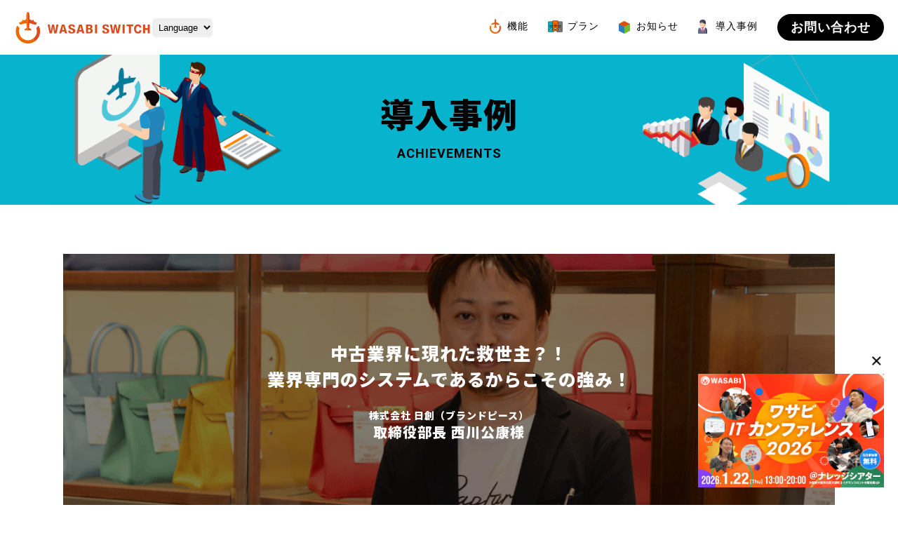

--- FILE ---
content_type: text/html; charset=UTF-8
request_url: https://wasabi-inc.biz/world-switch/case/brandpeace/
body_size: 14914
content:
<!doctype html>
<html lang="ja">

<head>
    <meta charset="UTF-8">
    <meta http-equiv="X-UA-Compatible" content="IE=edge">
    <meta name="viewport" content="width=device-width,initial-scale=1">
    <title>WASABI SWITCH</title>
    <!-- Google Tag Manager -->
<script>(function(w,d,s,l,i){w[l]=w[l]||[];w[l].push({'gtm.start':
new Date().getTime(),event:'gtm.js'});var f=d.getElementsByTagName(s)[0],
j=d.createElement(s),dl=l!='dataLayer'?'&l='+l:'';j.async=true;j.src=
'https://www.googletagmanager.com/gtm.js?id='+i+dl;f.parentNode.insertBefore(j,f);
})(window,document,'script','dataLayer','GTM-M5SK8Q4D');</script>
     
    <link rel="icon" type="image/png" href="https://wasabi-inc.biz/world-switch/wp-content/themes/world-switch/images/favicon.png" sizes="48x48">
    <link href="https://fonts.googleapis.com/css?family=Noto+Sans+JP:500,900&amp;subset=japanese" rel="stylesheet">
    <link rel="stylesheet" type="text/css" href="https://wasabi-inc.biz/world-switch/wp-content/themes/world-switch/css/format.css">
    
    <!--独自CSS-->
    
    <!--noindex ページ-->
    
    
    <link rel="stylesheet" type="text/css" href="https://wasabi-inc.biz/world-switch/wp-content/themes/world-switch/css/slick-theme.css">
    <link rel="stylesheet" type="text/css" href="https://wasabi-inc.biz/world-switch/wp-content/themes/world-switch/css/slick.css">
    <script src="https://ajax.googleapis.com/ajax/libs/jquery/1.11.2/jquery.min.js"></script>
    <script src="https://wasabi-inc.biz/world-switch/wp-content/themes/world-switch/js/slick.min.js"></script>
    <script src="https://wasabi-inc.biz/world-switch/wp-content/themes/world-switch/js/common.js"></script>

    <!-- Google Fonts -->
    <link rel="preconnect" href="https://fonts.googleapis.com">
    <link rel="preconnect" href="https://fonts.gstatic.com" crossorigin>
    <link href="https://fonts.googleapis.com/css2?family=Afacad+Flux:wght@100..1000&family=Poppins:ital,wght@0,100;0,200;0,300;0,400;0,500;0,600;0,700;0,800;0,900;1,100;1,200;1,300;1,400;1,500;1,600;1,700;1,800;1,900&family=Roboto:ital,wght@0,100;0,300;0,400;0,500;0,700;0,900;1,100;1,300;1,400;1,500;1,700;1,900&display=swap" rel="stylesheet">
    
		<!-- All in One SEO 4.9.3 - aioseo.com -->
	<meta name="description" content="関西を中心に5店舗を構えるブランドリサイクルショップ。 お客様のお品に対する想いを、多彩な販路を使って日本全国" />
	<meta name="robots" content="max-image-preview:large" />
	<link rel="canonical" href="https://wasabi-inc.biz/world-switch/case/brandpeace/" />
	<meta name="generator" content="All in One SEO (AIOSEO) 4.9.3" />
		<meta property="og:locale" content="ja_JP" />
		<meta property="og:site_name" content="WASABI SWITCH | 中古業界向けECモールの出品,受注,在庫連携！ネットショップ一元管理ならワサビスイッチ" />
		<meta property="og:type" content="article" />
		<meta property="og:title" content="中古業界に現れた救世主？！業界専門のシステムであるからこその強み！ | WASABI SWITCH" />
		<meta property="og:description" content="関西を中心に5店舗を構えるブランドリサイクルショップ。 お客様のお品に対する想いを、多彩な販路を使って日本全国" />
		<meta property="og:url" content="https://wasabi-inc.biz/world-switch/case/brandpeace/" />
		<meta property="og:image" content="https://wasabi-inc.biz/world-switch/wp-content/uploads/2024/09/wasabiswitch_logo_tate.png" />
		<meta property="og:image:secure_url" content="https://wasabi-inc.biz/world-switch/wp-content/uploads/2024/09/wasabiswitch_logo_tate.png" />
		<meta property="og:image:width" content="1200" />
		<meta property="og:image:height" content="630" />
		<meta property="article:published_time" content="2020-07-19T19:17:47+00:00" />
		<meta property="article:modified_time" content="2021-12-22T10:16:26+00:00" />
		<meta name="twitter:card" content="summary" />
		<meta name="twitter:title" content="中古業界に現れた救世主？！業界専門のシステムであるからこその強み！ | WASABI SWITCH" />
		<meta name="twitter:description" content="関西を中心に5店舗を構えるブランドリサイクルショップ。 お客様のお品に対する想いを、多彩な販路を使って日本全国" />
		<meta name="twitter:image" content="https://wasabi-inc.biz/world-switch/wp-content/uploads/2024/09/wasabiswitch_logo_tate.png" />
		<script type="application/ld+json" class="aioseo-schema">
			{"@context":"https:\/\/schema.org","@graph":[{"@type":"BreadcrumbList","@id":"https:\/\/wasabi-inc.biz\/world-switch\/case\/brandpeace\/#breadcrumblist","itemListElement":[{"@type":"ListItem","@id":"https:\/\/wasabi-inc.biz\/world-switch#listItem","position":1,"name":"\u30db\u30fc\u30e0","item":"https:\/\/wasabi-inc.biz\/world-switch","nextItem":{"@type":"ListItem","@id":"https:\/\/wasabi-inc.biz\/world-switch\/case\/#listItem","name":"\u5c0e\u5165\u4e8b\u4f8b"}},{"@type":"ListItem","@id":"https:\/\/wasabi-inc.biz\/world-switch\/case\/#listItem","position":2,"name":"\u5c0e\u5165\u4e8b\u4f8b","item":"https:\/\/wasabi-inc.biz\/world-switch\/case\/","nextItem":{"@type":"ListItem","@id":"https:\/\/wasabi-inc.biz\/world-switch\/case\/brandpeace\/#listItem","name":"\u4e2d\u53e4\u696d\u754c\u306b\u73fe\u308c\u305f\u6551\u4e16\u4e3b\uff1f\uff01\u696d\u754c\u5c02\u9580\u306e\u30b7\u30b9\u30c6\u30e0\u3067\u3042\u308b\u304b\u3089\u3053\u305d\u306e\u5f37\u307f\uff01"},"previousItem":{"@type":"ListItem","@id":"https:\/\/wasabi-inc.biz\/world-switch#listItem","name":"\u30db\u30fc\u30e0"}},{"@type":"ListItem","@id":"https:\/\/wasabi-inc.biz\/world-switch\/case\/brandpeace\/#listItem","position":3,"name":"\u4e2d\u53e4\u696d\u754c\u306b\u73fe\u308c\u305f\u6551\u4e16\u4e3b\uff1f\uff01\u696d\u754c\u5c02\u9580\u306e\u30b7\u30b9\u30c6\u30e0\u3067\u3042\u308b\u304b\u3089\u3053\u305d\u306e\u5f37\u307f\uff01","previousItem":{"@type":"ListItem","@id":"https:\/\/wasabi-inc.biz\/world-switch\/case\/#listItem","name":"\u5c0e\u5165\u4e8b\u4f8b"}}]},{"@type":"Organization","@id":"https:\/\/wasabi-inc.biz\/world-switch\/#organization","name":"WASABI SWITCH","description":"\u4e2d\u53e4\u696d\u754c\u5411\u3051EC\u30e2\u30fc\u30eb\u306e\u51fa\u54c1,\u53d7\u6ce8,\u5728\u5eab\u9023\u643a\uff01\u30cd\u30c3\u30c8\u30b7\u30e7\u30c3\u30d7\u4e00\u5143\u7ba1\u7406\u306a\u3089\u30ef\u30b5\u30d3\u30b9\u30a4\u30c3\u30c1","url":"https:\/\/wasabi-inc.biz\/world-switch\/","logo":{"@type":"ImageObject","url":"https:\/\/wasabi-inc.biz\/world-switch\/wp-content\/uploads\/2024\/09\/wasabiswitch_logo_tate.png","@id":"https:\/\/wasabi-inc.biz\/world-switch\/case\/brandpeace\/#organizationLogo","width":1200,"height":630},"image":{"@id":"https:\/\/wasabi-inc.biz\/world-switch\/case\/brandpeace\/#organizationLogo"}},{"@type":"WebPage","@id":"https:\/\/wasabi-inc.biz\/world-switch\/case\/brandpeace\/#webpage","url":"https:\/\/wasabi-inc.biz\/world-switch\/case\/brandpeace\/","name":"\u4e2d\u53e4\u696d\u754c\u306b\u73fe\u308c\u305f\u6551\u4e16\u4e3b\uff1f\uff01\u696d\u754c\u5c02\u9580\u306e\u30b7\u30b9\u30c6\u30e0\u3067\u3042\u308b\u304b\u3089\u3053\u305d\u306e\u5f37\u307f\uff01 | WASABI SWITCH","description":"\u95a2\u897f\u3092\u4e2d\u5fc3\u306b5\u5e97\u8217\u3092\u69cb\u3048\u308b\u30d6\u30e9\u30f3\u30c9\u30ea\u30b5\u30a4\u30af\u30eb\u30b7\u30e7\u30c3\u30d7\u3002 \u304a\u5ba2\u69d8\u306e\u304a\u54c1\u306b\u5bfe\u3059\u308b\u60f3\u3044\u3092\u3001\u591a\u5f69\u306a\u8ca9\u8def\u3092\u4f7f\u3063\u3066\u65e5\u672c\u5168\u56fd","inLanguage":"ja","isPartOf":{"@id":"https:\/\/wasabi-inc.biz\/world-switch\/#website"},"breadcrumb":{"@id":"https:\/\/wasabi-inc.biz\/world-switch\/case\/brandpeace\/#breadcrumblist"},"image":{"@type":"ImageObject","url":"https:\/\/wasabi-inc.biz\/world-switch\/wp-content\/uploads\/2020\/07\/brandpeace_catch.png","@id":"https:\/\/wasabi-inc.biz\/world-switch\/case\/brandpeace\/#mainImage","width":1100,"height":600},"primaryImageOfPage":{"@id":"https:\/\/wasabi-inc.biz\/world-switch\/case\/brandpeace\/#mainImage"},"datePublished":"2020-07-20T04:17:47+09:00","dateModified":"2021-12-22T19:16:26+09:00"},{"@type":"WebSite","@id":"https:\/\/wasabi-inc.biz\/world-switch\/#website","url":"https:\/\/wasabi-inc.biz\/world-switch\/","name":"WASABI SWITCH","description":"\u4e2d\u53e4\u696d\u754c\u5411\u3051EC\u30e2\u30fc\u30eb\u306e\u51fa\u54c1,\u53d7\u6ce8,\u5728\u5eab\u9023\u643a\uff01\u30cd\u30c3\u30c8\u30b7\u30e7\u30c3\u30d7\u4e00\u5143\u7ba1\u7406\u306a\u3089\u30ef\u30b5\u30d3\u30b9\u30a4\u30c3\u30c1","inLanguage":"ja","publisher":{"@id":"https:\/\/wasabi-inc.biz\/world-switch\/#organization"}}]}
		</script>
		<!-- All in One SEO -->

<link rel="alternate" title="oEmbed (JSON)" type="application/json+oembed" href="https://wasabi-inc.biz/world-switch/wp-json/oembed/1.0/embed?url=https%3A%2F%2Fwasabi-inc.biz%2Fworld-switch%2Fcase%2Fbrandpeace%2F" />
<link rel="alternate" title="oEmbed (XML)" type="text/xml+oembed" href="https://wasabi-inc.biz/world-switch/wp-json/oembed/1.0/embed?url=https%3A%2F%2Fwasabi-inc.biz%2Fworld-switch%2Fcase%2Fbrandpeace%2F&#038;format=xml" />
<style id='wp-img-auto-sizes-contain-inline-css' type='text/css'>
img:is([sizes=auto i],[sizes^="auto," i]){contain-intrinsic-size:3000px 1500px}
/*# sourceURL=wp-img-auto-sizes-contain-inline-css */
</style>
<style id='wp-emoji-styles-inline-css' type='text/css'>

	img.wp-smiley, img.emoji {
		display: inline !important;
		border: none !important;
		box-shadow: none !important;
		height: 1em !important;
		width: 1em !important;
		margin: 0 0.07em !important;
		vertical-align: -0.1em !important;
		background: none !important;
		padding: 0 !important;
	}
/*# sourceURL=wp-emoji-styles-inline-css */
</style>
<style id='wp-block-library-inline-css' type='text/css'>
:root{--wp-block-synced-color:#7a00df;--wp-block-synced-color--rgb:122,0,223;--wp-bound-block-color:var(--wp-block-synced-color);--wp-editor-canvas-background:#ddd;--wp-admin-theme-color:#007cba;--wp-admin-theme-color--rgb:0,124,186;--wp-admin-theme-color-darker-10:#006ba1;--wp-admin-theme-color-darker-10--rgb:0,107,160.5;--wp-admin-theme-color-darker-20:#005a87;--wp-admin-theme-color-darker-20--rgb:0,90,135;--wp-admin-border-width-focus:2px}@media (min-resolution:192dpi){:root{--wp-admin-border-width-focus:1.5px}}.wp-element-button{cursor:pointer}:root .has-very-light-gray-background-color{background-color:#eee}:root .has-very-dark-gray-background-color{background-color:#313131}:root .has-very-light-gray-color{color:#eee}:root .has-very-dark-gray-color{color:#313131}:root .has-vivid-green-cyan-to-vivid-cyan-blue-gradient-background{background:linear-gradient(135deg,#00d084,#0693e3)}:root .has-purple-crush-gradient-background{background:linear-gradient(135deg,#34e2e4,#4721fb 50%,#ab1dfe)}:root .has-hazy-dawn-gradient-background{background:linear-gradient(135deg,#faaca8,#dad0ec)}:root .has-subdued-olive-gradient-background{background:linear-gradient(135deg,#fafae1,#67a671)}:root .has-atomic-cream-gradient-background{background:linear-gradient(135deg,#fdd79a,#004a59)}:root .has-nightshade-gradient-background{background:linear-gradient(135deg,#330968,#31cdcf)}:root .has-midnight-gradient-background{background:linear-gradient(135deg,#020381,#2874fc)}:root{--wp--preset--font-size--normal:16px;--wp--preset--font-size--huge:42px}.has-regular-font-size{font-size:1em}.has-larger-font-size{font-size:2.625em}.has-normal-font-size{font-size:var(--wp--preset--font-size--normal)}.has-huge-font-size{font-size:var(--wp--preset--font-size--huge)}.has-text-align-center{text-align:center}.has-text-align-left{text-align:left}.has-text-align-right{text-align:right}.has-fit-text{white-space:nowrap!important}#end-resizable-editor-section{display:none}.aligncenter{clear:both}.items-justified-left{justify-content:flex-start}.items-justified-center{justify-content:center}.items-justified-right{justify-content:flex-end}.items-justified-space-between{justify-content:space-between}.screen-reader-text{border:0;clip-path:inset(50%);height:1px;margin:-1px;overflow:hidden;padding:0;position:absolute;width:1px;word-wrap:normal!important}.screen-reader-text:focus{background-color:#ddd;clip-path:none;color:#444;display:block;font-size:1em;height:auto;left:5px;line-height:normal;padding:15px 23px 14px;text-decoration:none;top:5px;width:auto;z-index:100000}html :where(.has-border-color){border-style:solid}html :where([style*=border-top-color]){border-top-style:solid}html :where([style*=border-right-color]){border-right-style:solid}html :where([style*=border-bottom-color]){border-bottom-style:solid}html :where([style*=border-left-color]){border-left-style:solid}html :where([style*=border-width]){border-style:solid}html :where([style*=border-top-width]){border-top-style:solid}html :where([style*=border-right-width]){border-right-style:solid}html :where([style*=border-bottom-width]){border-bottom-style:solid}html :where([style*=border-left-width]){border-left-style:solid}html :where(img[class*=wp-image-]){height:auto;max-width:100%}:where(figure){margin:0 0 1em}html :where(.is-position-sticky){--wp-admin--admin-bar--position-offset:var(--wp-admin--admin-bar--height,0px)}@media screen and (max-width:600px){html :where(.is-position-sticky){--wp-admin--admin-bar--position-offset:0px}}

/*# sourceURL=wp-block-library-inline-css */
</style><style id='global-styles-inline-css' type='text/css'>
:root{--wp--preset--aspect-ratio--square: 1;--wp--preset--aspect-ratio--4-3: 4/3;--wp--preset--aspect-ratio--3-4: 3/4;--wp--preset--aspect-ratio--3-2: 3/2;--wp--preset--aspect-ratio--2-3: 2/3;--wp--preset--aspect-ratio--16-9: 16/9;--wp--preset--aspect-ratio--9-16: 9/16;--wp--preset--color--black: #000000;--wp--preset--color--cyan-bluish-gray: #abb8c3;--wp--preset--color--white: #ffffff;--wp--preset--color--pale-pink: #f78da7;--wp--preset--color--vivid-red: #cf2e2e;--wp--preset--color--luminous-vivid-orange: #ff6900;--wp--preset--color--luminous-vivid-amber: #fcb900;--wp--preset--color--light-green-cyan: #7bdcb5;--wp--preset--color--vivid-green-cyan: #00d084;--wp--preset--color--pale-cyan-blue: #8ed1fc;--wp--preset--color--vivid-cyan-blue: #0693e3;--wp--preset--color--vivid-purple: #9b51e0;--wp--preset--gradient--vivid-cyan-blue-to-vivid-purple: linear-gradient(135deg,rgb(6,147,227) 0%,rgb(155,81,224) 100%);--wp--preset--gradient--light-green-cyan-to-vivid-green-cyan: linear-gradient(135deg,rgb(122,220,180) 0%,rgb(0,208,130) 100%);--wp--preset--gradient--luminous-vivid-amber-to-luminous-vivid-orange: linear-gradient(135deg,rgb(252,185,0) 0%,rgb(255,105,0) 100%);--wp--preset--gradient--luminous-vivid-orange-to-vivid-red: linear-gradient(135deg,rgb(255,105,0) 0%,rgb(207,46,46) 100%);--wp--preset--gradient--very-light-gray-to-cyan-bluish-gray: linear-gradient(135deg,rgb(238,238,238) 0%,rgb(169,184,195) 100%);--wp--preset--gradient--cool-to-warm-spectrum: linear-gradient(135deg,rgb(74,234,220) 0%,rgb(151,120,209) 20%,rgb(207,42,186) 40%,rgb(238,44,130) 60%,rgb(251,105,98) 80%,rgb(254,248,76) 100%);--wp--preset--gradient--blush-light-purple: linear-gradient(135deg,rgb(255,206,236) 0%,rgb(152,150,240) 100%);--wp--preset--gradient--blush-bordeaux: linear-gradient(135deg,rgb(254,205,165) 0%,rgb(254,45,45) 50%,rgb(107,0,62) 100%);--wp--preset--gradient--luminous-dusk: linear-gradient(135deg,rgb(255,203,112) 0%,rgb(199,81,192) 50%,rgb(65,88,208) 100%);--wp--preset--gradient--pale-ocean: linear-gradient(135deg,rgb(255,245,203) 0%,rgb(182,227,212) 50%,rgb(51,167,181) 100%);--wp--preset--gradient--electric-grass: linear-gradient(135deg,rgb(202,248,128) 0%,rgb(113,206,126) 100%);--wp--preset--gradient--midnight: linear-gradient(135deg,rgb(2,3,129) 0%,rgb(40,116,252) 100%);--wp--preset--font-size--small: 13px;--wp--preset--font-size--medium: 20px;--wp--preset--font-size--large: 36px;--wp--preset--font-size--x-large: 42px;--wp--preset--spacing--20: 0.44rem;--wp--preset--spacing--30: 0.67rem;--wp--preset--spacing--40: 1rem;--wp--preset--spacing--50: 1.5rem;--wp--preset--spacing--60: 2.25rem;--wp--preset--spacing--70: 3.38rem;--wp--preset--spacing--80: 5.06rem;--wp--preset--shadow--natural: 6px 6px 9px rgba(0, 0, 0, 0.2);--wp--preset--shadow--deep: 12px 12px 50px rgba(0, 0, 0, 0.4);--wp--preset--shadow--sharp: 6px 6px 0px rgba(0, 0, 0, 0.2);--wp--preset--shadow--outlined: 6px 6px 0px -3px rgb(255, 255, 255), 6px 6px rgb(0, 0, 0);--wp--preset--shadow--crisp: 6px 6px 0px rgb(0, 0, 0);}:where(.is-layout-flex){gap: 0.5em;}:where(.is-layout-grid){gap: 0.5em;}body .is-layout-flex{display: flex;}.is-layout-flex{flex-wrap: wrap;align-items: center;}.is-layout-flex > :is(*, div){margin: 0;}body .is-layout-grid{display: grid;}.is-layout-grid > :is(*, div){margin: 0;}:where(.wp-block-columns.is-layout-flex){gap: 2em;}:where(.wp-block-columns.is-layout-grid){gap: 2em;}:where(.wp-block-post-template.is-layout-flex){gap: 1.25em;}:where(.wp-block-post-template.is-layout-grid){gap: 1.25em;}.has-black-color{color: var(--wp--preset--color--black) !important;}.has-cyan-bluish-gray-color{color: var(--wp--preset--color--cyan-bluish-gray) !important;}.has-white-color{color: var(--wp--preset--color--white) !important;}.has-pale-pink-color{color: var(--wp--preset--color--pale-pink) !important;}.has-vivid-red-color{color: var(--wp--preset--color--vivid-red) !important;}.has-luminous-vivid-orange-color{color: var(--wp--preset--color--luminous-vivid-orange) !important;}.has-luminous-vivid-amber-color{color: var(--wp--preset--color--luminous-vivid-amber) !important;}.has-light-green-cyan-color{color: var(--wp--preset--color--light-green-cyan) !important;}.has-vivid-green-cyan-color{color: var(--wp--preset--color--vivid-green-cyan) !important;}.has-pale-cyan-blue-color{color: var(--wp--preset--color--pale-cyan-blue) !important;}.has-vivid-cyan-blue-color{color: var(--wp--preset--color--vivid-cyan-blue) !important;}.has-vivid-purple-color{color: var(--wp--preset--color--vivid-purple) !important;}.has-black-background-color{background-color: var(--wp--preset--color--black) !important;}.has-cyan-bluish-gray-background-color{background-color: var(--wp--preset--color--cyan-bluish-gray) !important;}.has-white-background-color{background-color: var(--wp--preset--color--white) !important;}.has-pale-pink-background-color{background-color: var(--wp--preset--color--pale-pink) !important;}.has-vivid-red-background-color{background-color: var(--wp--preset--color--vivid-red) !important;}.has-luminous-vivid-orange-background-color{background-color: var(--wp--preset--color--luminous-vivid-orange) !important;}.has-luminous-vivid-amber-background-color{background-color: var(--wp--preset--color--luminous-vivid-amber) !important;}.has-light-green-cyan-background-color{background-color: var(--wp--preset--color--light-green-cyan) !important;}.has-vivid-green-cyan-background-color{background-color: var(--wp--preset--color--vivid-green-cyan) !important;}.has-pale-cyan-blue-background-color{background-color: var(--wp--preset--color--pale-cyan-blue) !important;}.has-vivid-cyan-blue-background-color{background-color: var(--wp--preset--color--vivid-cyan-blue) !important;}.has-vivid-purple-background-color{background-color: var(--wp--preset--color--vivid-purple) !important;}.has-black-border-color{border-color: var(--wp--preset--color--black) !important;}.has-cyan-bluish-gray-border-color{border-color: var(--wp--preset--color--cyan-bluish-gray) !important;}.has-white-border-color{border-color: var(--wp--preset--color--white) !important;}.has-pale-pink-border-color{border-color: var(--wp--preset--color--pale-pink) !important;}.has-vivid-red-border-color{border-color: var(--wp--preset--color--vivid-red) !important;}.has-luminous-vivid-orange-border-color{border-color: var(--wp--preset--color--luminous-vivid-orange) !important;}.has-luminous-vivid-amber-border-color{border-color: var(--wp--preset--color--luminous-vivid-amber) !important;}.has-light-green-cyan-border-color{border-color: var(--wp--preset--color--light-green-cyan) !important;}.has-vivid-green-cyan-border-color{border-color: var(--wp--preset--color--vivid-green-cyan) !important;}.has-pale-cyan-blue-border-color{border-color: var(--wp--preset--color--pale-cyan-blue) !important;}.has-vivid-cyan-blue-border-color{border-color: var(--wp--preset--color--vivid-cyan-blue) !important;}.has-vivid-purple-border-color{border-color: var(--wp--preset--color--vivid-purple) !important;}.has-vivid-cyan-blue-to-vivid-purple-gradient-background{background: var(--wp--preset--gradient--vivid-cyan-blue-to-vivid-purple) !important;}.has-light-green-cyan-to-vivid-green-cyan-gradient-background{background: var(--wp--preset--gradient--light-green-cyan-to-vivid-green-cyan) !important;}.has-luminous-vivid-amber-to-luminous-vivid-orange-gradient-background{background: var(--wp--preset--gradient--luminous-vivid-amber-to-luminous-vivid-orange) !important;}.has-luminous-vivid-orange-to-vivid-red-gradient-background{background: var(--wp--preset--gradient--luminous-vivid-orange-to-vivid-red) !important;}.has-very-light-gray-to-cyan-bluish-gray-gradient-background{background: var(--wp--preset--gradient--very-light-gray-to-cyan-bluish-gray) !important;}.has-cool-to-warm-spectrum-gradient-background{background: var(--wp--preset--gradient--cool-to-warm-spectrum) !important;}.has-blush-light-purple-gradient-background{background: var(--wp--preset--gradient--blush-light-purple) !important;}.has-blush-bordeaux-gradient-background{background: var(--wp--preset--gradient--blush-bordeaux) !important;}.has-luminous-dusk-gradient-background{background: var(--wp--preset--gradient--luminous-dusk) !important;}.has-pale-ocean-gradient-background{background: var(--wp--preset--gradient--pale-ocean) !important;}.has-electric-grass-gradient-background{background: var(--wp--preset--gradient--electric-grass) !important;}.has-midnight-gradient-background{background: var(--wp--preset--gradient--midnight) !important;}.has-small-font-size{font-size: var(--wp--preset--font-size--small) !important;}.has-medium-font-size{font-size: var(--wp--preset--font-size--medium) !important;}.has-large-font-size{font-size: var(--wp--preset--font-size--large) !important;}.has-x-large-font-size{font-size: var(--wp--preset--font-size--x-large) !important;}
/*# sourceURL=global-styles-inline-css */
</style>

<style id='classic-theme-styles-inline-css' type='text/css'>
/*! This file is auto-generated */
.wp-block-button__link{color:#fff;background-color:#32373c;border-radius:9999px;box-shadow:none;text-decoration:none;padding:calc(.667em + 2px) calc(1.333em + 2px);font-size:1.125em}.wp-block-file__button{background:#32373c;color:#fff;text-decoration:none}
/*# sourceURL=/wp-includes/css/classic-themes.min.css */
</style>
<link rel='stylesheet' id='custom-style-css' href='https://wasabi-inc.biz/world-switch/wp-content/themes/world-switch/css/layout.css?ver=202601211554' type='text/css' media='all' />
<link rel="https://api.w.org/" href="https://wasabi-inc.biz/world-switch/wp-json/" /><link rel="alternate" title="JSON" type="application/json" href="https://wasabi-inc.biz/world-switch/wp-json/wp/v2/case/237" /><link rel="EditURI" type="application/rsd+xml" title="RSD" href="https://wasabi-inc.biz/world-switch/xmlrpc.php?rsd" />

<link rel='shortlink' href='https://wasabi-inc.biz/world-switch/?p=237' />
</head>

<body><!-- Google Tag Manager (noscript) -->
<noscript><iframe src="https://www.googletagmanager.com/ns.html?id=GTM-M5SK8Q4D"
height="0" width="0" style="display:none;visibility:hidden"></iframe></noscript>
<!-- End Google Tag Manager (noscript) -->
    <header class="t_nav ch">
        <div class="LogoWrap">
            <h1><a href="https://wasabi-inc.biz/world-switch"><img src="https://wasabi-inc.biz/world-switch/wp-content/themes/world-switch/images/logo.png" alt="WASABI SWITCH" /></a></h1>
            <ul>
            <li class="lang">
                <select name="example">
                    <option value="">Language</option>
                    <option value="https://wasabi-inc.biz/world-switch/en/">English</option>
                    <option value="https://wasabi-inc.biz/world-switch/ch/">简体中文</option>
                    <option value="https://wasabi-inc.biz/world-switch/tw/">繁体中文</option>
                    <option value="https://wasabi-inc.biz/world-switch">日本語</option></a>
                </select>
            </li>
            </ul>
        </div>

        <nav>
            <ul class="pc menuWrap">
                <!--li><a href="https://wasabi-inc.biz/world-switch/index.php#aboutws">ワサビスイッチとは</a></li-->
                <li class="pc_menu">
                    <a href="https://wasabi-inc.biz/world-switch/index.php#function">機能</a>
                    <ul>
                        <li><a href="https://wasabi-inc.biz/world-switch/listing/">出品機能</a></li>
                        <li class="pc_menu"><a href="https://wasabi-inc.biz/world-switch/inventory/">在庫管理機能</a>
                        </li>
                        <li><a href="https://wasabi-inc.biz/world-switch/order/">受注機能</a></li>
                        <li><a href="https://wasabi-inc.biz/world-switch/purchase/">買取機能</a></li>
                        <li><a href="https://wasabi-inc.biz/world-switch/others/">その他機能</a></li>
                        <li><a href="https://wasabi-inc.biz/world-switch/app/">在庫管理アプリ</a></li>
                        <li><a href="https://wasabi-inc.biz/world-switch/app-regi/">POSレジアプリ</a></li>
                        <li><a href="https://wasabi-inc.biz/world-switch/waap/">ECモール構築</a></li>
                    </ul>
                </li>
                <li><a href="https://wasabi-inc.biz/world-switch/plan/">プラン</a></li>
                <li><a href="https://wasabi-inc.biz/world-switch/news/">お知らせ</a></li>
                <li><a href="https://wasabi-inc.biz/world-switch/case/">導入事例</a></li>
                <!--li><a href="https://wasabi-inc.biz/world-switch/contact/" id="world-swich-header-contact-click" target="_blank">お問い合わせ</a></li-->
                <li><a href="https://wasabi-inc.biz/world-switch/contact/" target="_blank" class="contactBtn" id="world-swich-header-contact-click">
                        お問い合わせ</a></li>

            </ul>
            <div class="overlayMenu">
                <div class="overlayMenuInner">
                    <div class="overlayMenuItem">
                        <ul>
                            <!--li><a href="https://wasabi-inc.biz/world-switch/index.php#aboutws">ワサビスイッチとは</a></li-->
                            <!-- <li class="accordion-header"><a href="https://wasabi-inc.biz/world-switch/index.php#function">機能</a></li> -->
                            <li class="accordion-header">機能</li>
                            <ul class="accordion-content">
                                <li><a href="https://wasabi-inc.biz/world-switch/listing/">- 出品機能</a></li>
                                <li><a href="https://wasabi-inc.biz/world-switch/inventory/">- 在庫管理機能</a></li>
                                <li><a href="https://wasabi-inc.biz/world-switch/order/">- 受注機能</a></li>
                                <li><a href="https://wasabi-inc.biz/world-switch/purchase/">- 買取機能</a></li>
                                <li><a href="https://wasabi-inc.biz/world-switch/others/">- その他機能</a></li>
                                <li><a href="https://wasabi-inc.biz/world-switch/app/">- 在庫管理アプリ</a></li>
                                <li><a href="https://wasabi-inc.biz/world-switch/app-regi/">- POSレジアプリ</a></li>
                                <li><a href="https://wasabi-inc.biz/world-switch/waap/">- ECモール構築</a></li>
                            </ul>
                            <li><a href="https://wasabi-inc.biz/world-switch/plan/">プラン</a></li>
                            <li><a href="https://wasabi-inc.biz/world-switch/news/">お知らせ</a></li>
                            <li><a href="https://wasabi-inc.biz/world-switch/case/">導入事例</a></li>
                            <!--li><a href="https://wasabi-inc.biz/world-switch/blog/">ブログ</a></li-->
                            <li>
                                <a href="https://wasabi-inc.biz/world-switch/contact/" target="_blank" class="contactBtn" id="world-swich-header-contact-click">
                                    <svg version="1.1" id="_x32_" xmlns="http://www.w3.org/2000/svg" xmlns:xlink="http://www.w3.org/1999/xlink" x="0px" y="0px" viewBox="0 0 512 512" xml:space="preserve">
                                        <g>
                                            <path class="st0" d="M510.678,112.275c-2.308-11.626-7.463-22.265-14.662-31.054c-1.518-1.915-3.104-3.63-4.823-5.345
		c-12.755-12.818-30.657-20.814-50.214-20.814H71.021c-19.557,0-37.395,7.996-50.21,20.814c-1.715,1.715-3.301,3.43-4.823,5.345
		C8.785,90.009,3.63,100.649,1.386,112.275C0.464,116.762,0,121.399,0,126.087V385.92c0,9.968,2.114,19.55,5.884,28.203
		c3.497,8.26,8.653,15.734,14.926,22.001c1.59,1.586,3.169,3.044,4.892,4.494c12.286,10.175,28.145,16.32,45.319,16.32h369.958
		c17.18,0,33.108-6.145,45.323-16.384c1.718-1.386,3.305-2.844,4.891-4.43c6.27-6.267,11.425-13.741,14.994-22.001v-0.064
		c3.769-8.653,5.812-18.171,5.812-28.138V126.087C512,121.399,511.543,116.762,510.678,112.275z M46.509,101.571
		c6.345-6.338,14.866-10.175,24.512-10.175h369.958c9.646,0,18.242,3.837,24.512,10.175c1.122,1.129,2.179,2.387,3.112,3.637
		L274.696,274.203c-5.348,4.687-11.954,7.002-18.696,7.002c-6.674,0-13.276-2.315-18.695-7.002L43.472,105.136
		C44.33,103.886,45.387,102.7,46.509,101.571z M36.334,385.92V142.735L176.658,265.15L36.405,387.435
		C36.334,386.971,36.334,386.449,36.334,385.92z M440.979,420.597H71.021c-6.281,0-12.158-1.651-17.174-4.552l147.978-128.959
		l13.815,12.018c11.561,10.046,26.028,15.134,40.36,15.134c14.406,0,28.872-5.088,40.432-15.134l13.808-12.018l147.92,128.959
		C453.137,418.946,447.26,420.597,440.979,420.597z M475.666,385.92c0,0.529,0,1.051-0.068,1.515L335.346,265.221L475.666,142.8
		V385.92z"></path>
                                        </g>
                                    </svg>
                                    <span>お問い合わせはこちら</span>
                                </a>
                            </li>
                            <!--li class="lang">
                        <select name="example">
                            <option value="">Language</option>
                            <option value="https://wasabi-inc.biz/world-switch">日本語</option></a>
                            <option value="https://wasabi-inc.biz/world-switch/en/">English</option>
                            <option value="https://wasabi-inc.biz/world-switch/ch/">简体中文</option>
                            <option value="https://wasabi-inc.biz/world-switch/tw/">繁体中文</option>
                        </select>
                        </li-->
                        </ul>
                    </div>
                </div>
            </div>
            <div class="overlayMenuBtn">
                <span></span>
                <span></span>
                <span></span>
            </div>
        </nav>
    </header>

    
<div class="wrap">

    <div class="popup" id="js-popup">
<div class="popup-inner-flex">
    <div class="popup-inner">
            <div class="close-btn" id="js-close-btn"><img src="https://wasabi-inc.biz/world-switch/wp-content/themes/world-switch/images/1x/icon_close.png" alt="close"></div>
            <a href="https://wasabi-inc.biz/wasabi_itconference2026/?utm_source=wasabi-switch&utm_medium=banner" target="_blank" rel="noreferrer"><img src="https://wasabi-inc.biz/world-switch/wp-content/themes/world-switch/images/conference_corporate.jpg" alt="ワサビITカンファレンス2026"></a>
            <!-- <a href="https://wasabi-inc.biz/reusefes/?utm_source=wasabi-switch&utm_medium=blog&utm_campaign=reusefes2026online" target="_blank" rel="noreferrer"><img src="https://wasabi-inc.biz/world-switch/wp-content/themes/world-switch/images/bnr_reusefes2026.png" alt=""></a> -->
<!--              
            <a href="https://it-shien.smrj.go.jp/search/businessdetail/?business_numbering=ITP06-0000831" target="_blank">
            <img src="https://wasabi-inc.biz/world-switch/wp-content/themes/world-switch/images/bnr_it_new_20250512.png" alt="IT補助金2025"></a>
           -->
        </div>

        
        
</div>
         
        <div class="black-background" id="js-black-bg"></div>
    </div>
    <script>
        window.onload = function() {
            var popup = document.getElementById('js-popup');
            if (!popup) return;

            // バナーを以前閉じたかどうかをセッションストレージからチェック
            var isClosed = sessionStorage.getItem('bannerClosed');

            // バナーが閉じられていない場合、ページ読み込み後にふんわりと表示
            if (!isClosed) {
                setTimeout(function() {
                    popup.classList.add('is-show');
                }, 100); // ページ読み込み後すぐに表示するようにタイマーを設定
            }

            // クローズボタンでバナーを閉じる機能
            var closeBtn = document.getElementById('js-close-btn');
            if (closeBtn) {
                closeBtn.addEventListener('click', function() {
                    popup.classList.remove('is-show');
                    // バナーが閉じられたことをセッションストレージに保存
                    sessionStorage.setItem('bannerClosed', 'true');
                });
            }
        };
    </script>
<style>
    .popup {
        position: fixed;
        opacity: 0;
        /* 最初は透明 */
        transition: opacity 0.5s ease-out;
        /* 透明度の変化でふわっと表示 */
        z-index: 1000;
        /* 他の要素より前に表示 */
        //border: 3px solid black;
        /* 黒いボーダーを追加 */
    }
    .popup a{
        flex:1 1 100%;
    }
    .popup img{
        object-fit: cover;
    }

    .is-show {
        opacity: 1;
        /* 完全に可視状態に */
    }

    .black-background {
        display: none;
        /* 黒背景は使用しないため非表示に */
    }

    .close-btn {
        position: absolute;
        top: 5px;
        /* ボーダーの外側に配置 */
        right: 0px;
        /* ボーダーの外側に配置 */
        cursor: pointer;
        /* ホバー時にカーソルをポインタに変更 */
    }

    .close-btn img {
        width: 70%;
        height: auto;
    }

    .popup-inner a:hover {
        opacity: 1;
    }
    .popup-inner-flex{

    }
    .popup-inner{
        display:flex;
        column-gap: 10px;
    }
    /* 2この時並べる */
    @media screen and (min-width: 701px) {
        .popup {
            right: 20px;
            bottom: 25px;
            /* 画面の右下に配置 */
            /*width: 535px; 1個のときは265px*/
             width: 265px;
            /* バナーの幅 */
        }
    }

    @media screen and (max-width: 700px) {
        .popup {
            right: 10px;
            bottom: 10px;
            /* 画面の右下に配置 */
            width: 40%;
            /* バナーの幅 */
        }
    /* 2個の時だけ↓ */

    /*.popup-inner{
        display: block;
    }*/
    /* 2個の時だけ落とす */
    }
.close-btn img{
    width: 40%;
}
.close-btn{
    right: -15px;
    top: -25px;
}
/* 2個の時だけ */
</style>

<main class="case">
    <div class="ttlArea">
        <h2>導入事例<span>ACHIEVEMENTS</span></h2>   
    </div>
    
    <div class="inner2">
     
    <article class="case_single">
        <h3 style="background:url(https://wasabi-inc.biz/world-switch/wp-content/uploads/2020/07/brandpeace_catch-1.png) no-repeat center;
background-size:cover;">中古業界に現れた救世主？！<br>業界専門のシステムであるからこその強み！<strong><span>株式会社 日創（ブランドピース）</span>取締役部長 西川公康様</strong></h3>
        <article class="case_single">
<p class="sub_ttl">関西を中心に5店舗を構えるブランドリサイクルショップ。<br />
お客様のお品に対する想いを、多彩な販路を使って日本全国に届けています。</p>
<p><span>はじめに、ブランドピースの業務内容を教えてください。</span></p>
<p><strong>西川：</strong>ブランドピースは「想いを繋げるブランドリサイクルショップ」をビジョンに掲げたショップです。<br />
他社に負けない高価買取が可能な店舗、店頭販売や自社サイトなどの販路などを通じて、そのビジョンを達成するために日々努力しています。</p>
<p><span>中古業界の手本となるようなショップですね。</span></p>
<p><strong>西川：</strong>いやいや、恐れ多いです。<br />
以前は大手で働いていたんですが、今はブランドピースでお客様の立場に立った店舗づくりにやりがいを感じています。</p>
<p><span>どういった商品を扱うことが多いんですか？</span></p>
<p><strong>西川：</strong>そうですね。うちはエルメスが多いのが特徴で、リサイクルでも高級品を多くを扱っていければと思って展開しています。</p>
<h4>痒い所に手が届くシステム！？</h4>
<p><span>ワサビスイッチを知った経緯は？</span></p>
<p><strong>西川：</strong>すみません、それがあまり覚えていなくて（笑）<br />
おそらく紹介だったと思います。</p>
<p><span>大丈夫です（笑）ワサビスイッチを導入しようと思った理由は？</span></p>
<p><strong>西川：</strong>導入前は某N社を使用していました。<br />
でもN社のシステムは中古業界専門のシステムではなかったため痒い所に手が届かないってことが多くて、スタッフからも不満がけっこう出ていました。<br />
ワサビさんは中古業界出身で業界のことをよく考えられていて、しかも中古に特化したシステムなので期待して導入しました。</p>
<p><img fetchpriority="high" decoding="async" src="https://wasabi-inc.biz/world-switch/wp-content/uploads/2020/07/brandpeace_catch-2.jpg" alt="" width="1100" height="400" class="aligncenter size-full wp-image-241" srcset="https://wasabi-inc.biz/world-switch/wp-content/uploads/2020/07/brandpeace_catch-2.jpg 1100w, https://wasabi-inc.biz/world-switch/wp-content/uploads/2020/07/brandpeace_catch-2-768x279.jpg 768w" sizes="(max-width: 1100px) 100vw, 1100px" /></p>
<p><span>具体的にはどのような機能に期待されましたか？</span></p>
<p><strong>西川：</strong>海外販売にも対応していたことはすごく良いところだと思いました。<br />
あと画像処理機能（別ツールのフォトレタッチのこと）もついていたことは役立ちそうだと。</p>
<p><span>導入にあたって、大変だったことはありますか？</span></p>
<p><strong>西川：</strong>独自のデータベースとの連携が大変でしたが、そこは専門のワサビさんですよね。<br />
データベースに格納している内容などもご存じで、うまくフォローいただきました。</p>
<h4>作業を1人で完結することができる？！</h4>
<p><span>導入前に困っていたことはありますか？</span></p>
<p><strong>西川：</strong>うちのブランドは多店舗展開しているので、店舗同士の在庫連携ができていないことがネックでした。<br />
各モールへの出品作業(現在8モール展開)に手間がかかっていたのが痛かったです。</p>
<p><span>ワサビスイッチを利用したことで、何が変わりましたか？困っていたことは解決しましたか？</span></p>
<p><strong>西川：</strong>困っていたことは解決しました。店舗同士の在庫連携もうまくいきましたし、出品作業も楽になりました。<br />
ボタン一発で各モールに出品できる機能は一番役に立った機能です。<br />
受注一括処理などもある程度ワサビスイッチ内で完結するので効率が格段に良くなりました。</p>
<p><span>重宝している機能はありますか？</span></p>
<p><strong>西川：</strong>価格の一括変更処理や、在庫の上げ下げがまとめてできる機能は本当に便利です。</p>
<p><span>運用面ではどのような変化がありましたか？</span></p>
<p><strong>西川：</strong>今まで受注担当、加工担当、撮影担当など担当を分けていたんですが、分ける必要があるのかなって思ってしまうくらいです。<br />
特に特別な知識がなくても、極端な話1人で完結できると感じています。<br />
実際にはそのようにはしていないんですが（笑）、それくらい劇的に変わったと感じています。</p>
<p><span>実際に使用しているスタッフさんの評判はどうですか？</span></p>
<p><strong>西川：</strong>効率が良くなったと言っています。受注なども各サイトを開けなくてよいのでスムーズだと。<br />
加工もオートフォトレタッチでできるのでその時間も削減されて、喜んでいます。</p>
<h4>中古業界の牽引者に！？</h4>
<p><span>ワサビスイッチにこれから期待することはありますか？</span></p>
<p><strong>西川：</strong>現状、自社のデータベースは別にあるのですが、将来はワサビスイッチに一本化したいです。<br />
集計機能などを充実していただけると可能だと思っています。</p>
<p><span>ワサビへ一言、お願いします。</span></p>
<p><strong>西川：</strong>中古業界を専門にしているワサビさんだからこそサポートできることがたくさんあると思います。<br />
私たちも導入、運用にあたって、いろいろ助けていただきました。<br />
今後も期待してます！中古業界の牽引者となってください！</p>
</article>
                
        <div class="pageBtn">
        <p class="prevBtn"><a href="javascript:history.back();">BACK</a></p>
        </div>
        </article>
    </div>
</main> 

  
<footer>
  <div class="panflet">
    <div class="inner2">
        <figure><img src="https://wasabi-inc.biz/world-switch/wp-content/themes/world-switch/images/img_book.png" alt="パンフレット"/><span><img src="https://wasabi-inc.biz/world-switch/wp-content/themes/world-switch/images/img_this.png" alt=""/></span></figure>

        <div class="panf_R">
        <p class="p_ttl">WASABI SWITCHのことがわかる<br>資料を無料でプレゼント！</p>
        <p class="p_txt">導入企業様による体験談や詳しい機能の説明など<br class="pc">導入前のご検討にお使いください。</p>
        <p class="btn2"><a href="https://wasabi-inc.biz/world-switch/contact/" id="world-swich-footer-contact-click" target="_blank">詳細はこちら</a></p>
      </div>
    </div>
  </div>
    <div class="foot">
    <div class="inner2">
        <p class="f_logo"><img src="https://wasabi-inc.biz/world-switch/wp-content/themes/world-switch/images/logo_footer.png" alt="WASABI SWITCH"/></p>
        <ul>
            <li><a href="https://wasabi-inc.biz/world-switch/#function">機能</a>
                <ul>
                    <li><a href="https://wasabi-inc.biz/world-switch/listing/">出品機能</a></li>
                    <li><a href="https://wasabi-inc.biz/world-switch/inventory/">在庫管理機能</a></li>
                    <li><a href="https://wasabi-inc.biz/world-switch/order/">受注機能</a></li>
                    <li><a href="https://wasabi-inc.biz/world-switch/purchase/">買取機能</a></li>
                    <li><a href="https://wasabi-inc.biz/world-switch/others/">その他機能</a></li>
                    <li><a href="https://wasabi-inc.biz/world-switch/app/">在庫管理アプリ</a></li>
                    <li><a href="https://wasabi-inc.biz/world-switch/app-regi/">POSレジアプリ</a></li>
                    <li><a href="https://wasabi-inc.biz/world-switch/waap/">ECモール構築</a></li>
                </ul>
            </li>
        </ul>
        <ul>
            <li><a href="https://wasabi-inc.biz/world-switch/case/">導入事例</a>
                <ul>
                    <li><a href="https://wasabi-inc.biz/world-switch/case/reference/">リファレンス株式会社様</a></li>
                    <li><a href="https://wasabi-inc.biz/world-switch/case/standingpoint/">株式会社スタンディングポイント様</a></li>
                    <li><a href="https://wasabi-inc.biz/world-switch/case/nishikino/">株式会社錦野様</a></li>
                    <li><a href="https://wasabi-inc.biz/world-switch/case/brandpeace/">株式会社日創様</a></li>
                    <li><a href="https://wasabi-inc.biz/world-switch/case/buysell/">株式会社BuySell Technologies様</a></li>
                    <li><a href="https://wasabi-inc.biz/world-switch/case/makoshititen/">真子質店様</a></li>
                    <li><a href="https://wasabi-inc.biz/world-switch/case/valuence-japan/">バリュエンスジャパン株式会社様</a></li>
                    <li><a href="https://wasabi-inc.biz/world-switch/case/bestbuy/">株式会社ベストバイ様</a></li>
                    <li><a href="https://wasabi-inc.biz/world-switch/case/closer/">有限会社CLOSER</a></li>
                </ul>
            </li>
        </ul>
        <ul>
            <li><a href="https://wasabi-inc.biz/world-switch/news/">お知らせ</a></li>
        <li><a href="https://wasabi-inc.biz/world-switch/partnership">ビジネスパートナー制度</a></li>
            <li><a href="https://wasabi-inc.biz/world-switch/contact/" id="world-swich-footer-contact-click" target="_blank">お問い合わせ</a></li>
            <li><a href="https://wasabi-inc.biz/company" target="_blank">会社概要（株式会社ワサビ）</a></li>
            <li><a href="https://wasabi-inc.biz/policy" target="_blank">個人情報保護方針</a></li>
            <li><a href="https://wasabi-inc.biz/privacypolicy" target="_blank">個人情報の取り扱い</a></li>
        </ul>
        <div class="f_contact">
            <p class="ttl">お問い合わせ</p>
            <p class="txt">ご相談やお見積り、お問い合わせなどは<br class="pc">こちらからご連絡ください</p>
            <ul>
                <li><a href="tel:050-5838-3170">050-5838-3170</a></li>
                <li><a href="https://wasabi-inc.biz/world-switch/contact/" id="world-swich-footer-contact-click" target="_blank">メールフォーム</a></li>
            </ul>
        </div>

    </div>
    </div>
    <p class="copy">COPYRIGHT© WASABI INC. ALL RIGHTS RESERVED.</p>
</footer>
<link href="https://use.fontawesome.com/releases/v6.7.2/css/all.css" rel="stylesheet" />

<script type="speculationrules">
{"prefetch":[{"source":"document","where":{"and":[{"href_matches":"/world-switch/*"},{"not":{"href_matches":["/world-switch/wp-*.php","/world-switch/wp-admin/*","/world-switch/wp-content/uploads/*","/world-switch/wp-content/*","/world-switch/wp-content/plugins/*","/world-switch/wp-content/themes/world-switch/*","/world-switch/*\\?(.+)"]}},{"not":{"selector_matches":"a[rel~=\"nofollow\"]"}},{"not":{"selector_matches":".no-prefetch, .no-prefetch a"}}]},"eagerness":"conservative"}]}
</script>
<script id="wp-emoji-settings" type="application/json">
{"baseUrl":"https://s.w.org/images/core/emoji/17.0.2/72x72/","ext":".png","svgUrl":"https://s.w.org/images/core/emoji/17.0.2/svg/","svgExt":".svg","source":{"concatemoji":"https://wasabi-inc.biz/world-switch/wp-includes/js/wp-emoji-release.min.js?ver=f400090e3d7848abcf5c7e1b45bc9abf"}}
</script>
<script type="module">
/* <![CDATA[ */
/*! This file is auto-generated */
const a=JSON.parse(document.getElementById("wp-emoji-settings").textContent),o=(window._wpemojiSettings=a,"wpEmojiSettingsSupports"),s=["flag","emoji"];function i(e){try{var t={supportTests:e,timestamp:(new Date).valueOf()};sessionStorage.setItem(o,JSON.stringify(t))}catch(e){}}function c(e,t,n){e.clearRect(0,0,e.canvas.width,e.canvas.height),e.fillText(t,0,0);t=new Uint32Array(e.getImageData(0,0,e.canvas.width,e.canvas.height).data);e.clearRect(0,0,e.canvas.width,e.canvas.height),e.fillText(n,0,0);const a=new Uint32Array(e.getImageData(0,0,e.canvas.width,e.canvas.height).data);return t.every((e,t)=>e===a[t])}function p(e,t){e.clearRect(0,0,e.canvas.width,e.canvas.height),e.fillText(t,0,0);var n=e.getImageData(16,16,1,1);for(let e=0;e<n.data.length;e++)if(0!==n.data[e])return!1;return!0}function u(e,t,n,a){switch(t){case"flag":return n(e,"\ud83c\udff3\ufe0f\u200d\u26a7\ufe0f","\ud83c\udff3\ufe0f\u200b\u26a7\ufe0f")?!1:!n(e,"\ud83c\udde8\ud83c\uddf6","\ud83c\udde8\u200b\ud83c\uddf6")&&!n(e,"\ud83c\udff4\udb40\udc67\udb40\udc62\udb40\udc65\udb40\udc6e\udb40\udc67\udb40\udc7f","\ud83c\udff4\u200b\udb40\udc67\u200b\udb40\udc62\u200b\udb40\udc65\u200b\udb40\udc6e\u200b\udb40\udc67\u200b\udb40\udc7f");case"emoji":return!a(e,"\ud83e\u1fac8")}return!1}function f(e,t,n,a){let r;const o=(r="undefined"!=typeof WorkerGlobalScope&&self instanceof WorkerGlobalScope?new OffscreenCanvas(300,150):document.createElement("canvas")).getContext("2d",{willReadFrequently:!0}),s=(o.textBaseline="top",o.font="600 32px Arial",{});return e.forEach(e=>{s[e]=t(o,e,n,a)}),s}function r(e){var t=document.createElement("script");t.src=e,t.defer=!0,document.head.appendChild(t)}a.supports={everything:!0,everythingExceptFlag:!0},new Promise(t=>{let n=function(){try{var e=JSON.parse(sessionStorage.getItem(o));if("object"==typeof e&&"number"==typeof e.timestamp&&(new Date).valueOf()<e.timestamp+604800&&"object"==typeof e.supportTests)return e.supportTests}catch(e){}return null}();if(!n){if("undefined"!=typeof Worker&&"undefined"!=typeof OffscreenCanvas&&"undefined"!=typeof URL&&URL.createObjectURL&&"undefined"!=typeof Blob)try{var e="postMessage("+f.toString()+"("+[JSON.stringify(s),u.toString(),c.toString(),p.toString()].join(",")+"));",a=new Blob([e],{type:"text/javascript"});const r=new Worker(URL.createObjectURL(a),{name:"wpTestEmojiSupports"});return void(r.onmessage=e=>{i(n=e.data),r.terminate(),t(n)})}catch(e){}i(n=f(s,u,c,p))}t(n)}).then(e=>{for(const n in e)a.supports[n]=e[n],a.supports.everything=a.supports.everything&&a.supports[n],"flag"!==n&&(a.supports.everythingExceptFlag=a.supports.everythingExceptFlag&&a.supports[n]);var t;a.supports.everythingExceptFlag=a.supports.everythingExceptFlag&&!a.supports.flag,a.supports.everything||((t=a.source||{}).concatemoji?r(t.concatemoji):t.wpemoji&&t.twemoji&&(r(t.twemoji),r(t.wpemoji)))});
//# sourceURL=https://wasabi-inc.biz/world-switch/wp-includes/js/wp-emoji-loader.min.js
/* ]]> */
</script>
</body>
</html>


--- FILE ---
content_type: text/css
request_url: https://wasabi-inc.biz/world-switch/wp-content/themes/world-switch/css/format.css
body_size: 676
content:
@charset "UTF-8";

/* ----------------------------------------------------------
  TITLE : 
  URL :
  Copyright(C) 
  ---------------------------------------------------------- */

/* ----------------------------------------------------
RESET
---------------------------------------------------- */
html,body, div, dl, dt, dd, ul, ol, li, h1, h2, h3, h4, h5, h6, form, label, fieldset, legend, input, textarea,
button,caption, tfoot, thead, p, blockquote, pre, address, table, tbody, tr, th, td, iframe,
article, aside, section, dialog, figure, footer, header, hgroup, menu, nav,time, mark, audio, video, canvas {
	padding: 0;
	margin: 0;
	font-style: 100%;
	font-weight: normal;
	text-decoration: none;
	outline:0;
}
body {
	line-height:1;
}
article,aside,canvas,details,figcaption,figure,
footer,header,hgroup,menu,nav,section,summary {
	display:block;
}
li {
	list-style: none;
}
del {
	font-weight: normal !important;
	text-decoration: line-through;
}
caption {
	text-align: left;
}
fieldset {
	border: 0;
}
button {
	border: 0;
	background: none;
}
label, legend {
	line-height: normal;
}
input, select {
    vertical-align:middle;
}
blockquote {
	padding: 20px;
	margin: 30px 0;
	line-height: 1.8;
}
table,th, td {
	border-collapse : collapse;
	border-spacing: 0;
}
a{
	color: #000;
	text-decoration:none;
    transition:all 0.3s;
}
a:hover {
    opacity: 0.7;
}
img {
	border: 0;
	vertical-align: middle;
	max-width:100%;
}
/* IE8 max-width バグへの対応 */
img{
	width:auto\9;
	height:auto\9;
}


--- FILE ---
content_type: text/css
request_url: https://wasabi-inc.biz/world-switch/wp-content/themes/world-switch/css/slick-theme.css
body_size: 1068
content:
@charset 'UTF-8';
/* Slider */
.slick-loading .slick-list
{
    background: #fff url('./ajax-loader.gif') center center no-repeat;
}

/* Icons */
@font-face
{
    font-family: 'slick';
    font-weight: normal;
    font-style: normal;

    src: url('./fonts/slick.eot');
    src: url('./fonts/slick.eot?#iefix') format('embedded-opentype'), url('./fonts/slick.woff') format('woff'), url('./fonts/slick.ttf') format('truetype'), url('./fonts/slick.svg#slick') format('svg');
}
/* Arrows */
.slick-prev,
.slick-next
{
    font-size: 0;
    line-height: 0;

    position: absolute;
    top: 50%;

    display: block;
    padding: 0;
    -webkit-transform: translate(0, -50%);
    -ms-transform: translate(0, -50%);
    transform: translate(0, -50%);

    cursor: pointer;

    color: black;
    border: none;
    outline: none;
    background: transparent;
}
.slick-prev:hover,
.slick-prev:focus,
.slick-next:hover,
.slick-next:focus
{
    color: transparent;
    outline: none;
    background: transparent;
}
.slick-prev:hover:before,
.slick-prev:focus:before,
.slick-next:hover:before,
.slick-next:focus:before
{
    opacity: 1;
}
.slick-prev.slick-disabled:before,
.slick-next.slick-disabled:before
{
    opacity: .25;
}

.slick-prev:before,
.slick-next:before
{
    font-family: 'slick';
    font-size: 20px;
    line-height: 1;

    opacity: .75;
    color: white;

    -webkit-font-smoothing: antialiased;
    -moz-osx-font-smoothing: grayscale;
}

.slick-prev
{
    left: 0px;
}
[dir='rtl'] .slick-prev
{
    right: 0px;
    left: auto;
}
.slick-prev:before
{
    content: '';
    display: block;
    width: 2vw;
    max-width: 30px;
    height: 5vw;
    background: url("../images/arrow_prev.png") left no-repeat;
    background-size: contain;
    
}
[dir='rtl'] .slick-prev:before
{
    content: '';
    display: block;
    width: 2vw;
    height: 5vw;
    background: url("../images/arrow_next.png") right no-repeat;
    background-size: contain;
}

.slick-next
{
    right: 0;
}
[dir='rtl'] .slick-next
{
    right: auto;
    left: 0px;
}
.slick-next:before
{
    content: '';
    display: block;
    width: 2vw;
    height: 5vw;
    background: url("../images/arrow_next.png") no-repeat right top;
    background-size: contain;
}
[dir='rtl'] .slick-next:before
{
    content: '';
    display: block;
    width: 2vw;
    height: 5vw;
    background: url("../images/arrow_prev.png") no-repeat left top;
    background-size: contain;
}

/* Dots */
.slick-dotted.slick-slider
{
    margin-bottom: 30px;
    padding: 0 50px;
}

.slick-dots
{
    

    display: block;

    width: 100%;
    padding: 0;
    margin: 20px 0 0 0;

    list-style: none;

    text-align: center;
}
.slick-dots li
{
    position: relative;

    display: inline-block;

    width: 20px;
    height: 20px;
    margin: 0 5px;
    padding: 0;

    cursor: pointer;
}
.slick-dots li button
{
    font-size: 0;
    line-height: 0;

    display: block;

    width: 20px;
    height: 20px;
    padding: 5px;

    cursor: pointer;

    color: transparent;
    border: 0;
    outline: none;
    background: transparent;
}
.slick-dots li button:hover,
.slick-dots li button:focus
{
    outline: none;
}
.slick-dots li button:hover:before,
.slick-dots li button:focus:before
{
    opacity: 1;
}
.slick-dots li button:before
{
    font-family: 'slick';
    font-size: 6px;
    line-height: 20px;

    position: absolute;
    top: 0;
    left: 0;

    width: 20px;
    height: 20px;

    content: '■';
    text-align: center;

    opacity: .25;
    color: #09b3cd;

    -webkit-font-smoothing: antialiased;
    -moz-osx-font-smoothing: grayscale;
}
.slick-dots li.slick-active button:before
{
    opacity: .75;
    color: #09b3cd;
}
@media screen and (max-width: 768px) {
    .slick-dotted.slick-slider{
    margin-bottom: 30px;
    padding: 0 30px;
    }
    .slick-prev
    {
        left: -15px;
    }
    [dir='rtl'] .slick-prev
    {
        right: -20px;
        left: auto;
    }
    .slick-next
    {
        right: -15px;
    }
    [dir='rtl'] .slick-next
    {
        right: auto;
        left: -15px;
    }
    .slick-prev:before,
    .slick-next:before{
        width: 4.5vw;
        height: 10vw;
    }
}
@media screen and (max-width: 500px) {
    .slick-next
    {
        right: -13px;
    }
    .slick-dotted.slick-slider{
    padding: 0 15px;
    }
}

--- FILE ---
content_type: text/css
request_url: https://wasabi-inc.biz/world-switch/wp-content/themes/world-switch/css/layout.css?ver=202601211554
body_size: 18031
content:
@charset "UTF-8";

/* ----------------------------------------------------------
  TITLE :
  URL :
  Copyright(C)
  ---------------------------------------------------------- */

/* ----------------------------------------------------
COMMON
---------------------------------------------------- */
html {
  font-size: 62.5%;
  -webkit-text-size-adjust: 100%;
  letter-spacing: 0.1em;
  -webkit-font-smoothing: antialiased;
  font-feature-settings: palt;
  scroll-behavior: smooth;
}

body {
  font-family: "Roboto", "Noto Sans JP", "ヒラギノ角ゴ Pro W3", "Hiragino Kaku Gothic Pro", "メイリオ", Meiryo, Osaka, "ＭＳ Ｐゴシック", "MS PGothic", "sans-serif";
}

.ch {
  font-family: "Roboto", "Noto Sans SC", "ヒラギノ角ゴ Pro W3", "Hiragino Kaku Gothic Pro", "メイリオ", Meiryo, Osaka, "ＭＳ Ｐゴシック", "MS PGothic", "sans-serif";
}

.tw {
  font-family: "Roboto", "Noto Sans TC", "ヒラギノ角ゴ Pro W3", "Hiragino Kaku Gothic Pro", "メイリオ", Meiryo, Osaka, "ＭＳ Ｐゴシック", "MS PGothic", "sans-serif";
}

img {
  height: auto;
}

main {
  padding-top: 1px;
}

.pc {
  display: block;
}

.tb,
.sp {
  display: none;
}

.inner {
  width: 1000px;
  margin: auto;
}

.inner2 {
  width: 1100px;
  margin: auto;
}

.inner3 {
  text-align: center;
}

section {
  overflow: hidden;
}

.func_img {
  overflow: visible;
}

.inner::after,
.inner2::after,
.point_pu::after {
  content: "";
  clear: both;
  display: block;
}

.btn a {
  background: url("../images/arrow03.png") right 5px center no-repeat #000;
  background-size: 10px;
  width: 300px;
  margin-bottom: 30px;
  font-size: 20px;
  padding: 20px 0;
  font-weight: 900;
  display: block;
  opacity: 1;
  transition: all 0.5s;
  color: #fff;
  text-align: center;
  margin: 50px auto 0;
}

.btn a:hover {
  background: url("../images/arrow01.png") right 5px center no-repeat #fff;
  background-size: 10px;
  color: #000;
}

.btn2 a {
  background: url("../images/arrow01.png") right 5px center no-repeat;
  background-size: 6px;
  width: 200px;
  margin-bottom: 30px;
  font-size: 16px;
  padding: 10px 0;
  position: relative;
  z-index: 1;
  font-weight: bold;
  display: block;
  opacity: 1;
  transition: all 0.5s;
  color: #000;
  border-radius: 5px;
  text-align: center;
  margin: 0 auto 0;
  border: 2px solid #000;
}

.btn2 a:hover {
  background: url("../images/arrow03.png") right 5px center no-repeat #000;
  background-size: 6px;
  color: #fff;
}

.btn3 {
  margin: 30px 0 0 0;
}

.btn3 a {
  background: url("../images/arrow03.png") right 5px center no-repeat #000;
  width: 300px;
  background-size: 6px;
  font-size: 16px;
  padding: 20px;
  position: relative;
  z-index: 1;
  font-weight: bold;
  display: block;
  opacity: 1;
  transition: all 0.5s;
  color: #fff;
  border-radius: 5px;
  text-align: center;
  margin: 0 auto 0;
  border: 2px solid #000;
}

.btn3 a:hover {
  background: url("../images/arrow01.png") right 5px center no-repeat #fff;
  background-size: 6px;
  color: #000;
}

.ttlArea {
  background: #09b3cd;
  padding: 5vw 0;
  margin-bottom: 70px;
  margin-top: 77px;
}

.ttlArea h2 {
  font-size: 48px;
  font-weight: 700;
  text-align: center;
}

.ttlArea span {
  font-size: 18px;
  display: block;
  margin: 20px 0 0;
}

.ttlArea {
  background: url("../images/ttl_function.png") no-repeat center #09b3cd;
  background-size: contain;
}

.news .ttlArea {
  background: url("../images/ttl_blog.png") no-repeat center #09b3cd;
  background-size: contain;
}

.case .ttlArea {
  background: url("../images/ttl_case.png") no-repeat center #09b3cd;
  background-size: contain;
}

.contact .ttlArea {
  background: url("../images/ttl_contact.png") no-repeat center #09b3cd;
  background-size: contain;
}

.pageBtn {
  overflow: hidden;
  margin: 100px 0;
}

.pagenation {
}

.nextBtn a,
.prevBtn a {
  background: #f4f4f4;
  padding: 10px;
  border-radius: 5px;
  display: block;
  opacity: 1;
  transition: all 0.2s;
  font-size: 14px;
}

.nextBtn {
  float: right;
}

.prevBtn {
  float: left;
}

.nextBtn a:hover,
.prevBtn a:hover {
  background: #000;
  color: #fff;
}

.pager {
  text-align: center;
  clear: both;
  line-height: 5em;
}

a.page-numbers,
.pager .current {
  background: rgba(0, 0, 0, 0.02);
  border: solid 1px rgba(0, 0, 0, 0.1);
  border-radius: 5px;
  padding: 5px 8px;
  margin: 0 2px;
  font-size: 12px;
}

.pager .current {
  background: rgba(0, 0, 0, 1);
  border: solid 1px rgba(0, 0, 0, 1);
  color: rgba(255, 255, 255, 1);
}

a.page-numbers:hover {
  background: #e8e8e8;
}

.result {
  text-align: center;
  margin-bottom: 30px;
}

.point_pos::after,
.point_pos2::after,
.point_pos3::after {
  content: "";
  clear: both;
  display: block;
}

.notfound {
  font-size: 16px;
  text-align: center;
  margin: 50px 0;
}

.pos_box {
  border: 1px solid #09b3cd;
  padding: 30px 30px 1px 30px;
  border-radius: 10px;
  margin-bottom: 50px;
}

/* ----------------------------------------------------
HEADER
---------------------------------------------------- */
header {
  background: rgba(255, 255, 255, 0.8);
  position: fixed;
  width: 100%;
  z-index: 9999;
  display: flex;
  align-items: center;
  justify-content: space-between;
}

header h1 {
  width: 197px;
  margin-left: 20px;
}

header nav ul > li {
  font-size: 14px;
  font-weight: 500;
  display: inline-block;
  margin-right: 28px;
  line-height: 22px;
  background: url("../images/icon_nav01.png") left top 27px no-repeat;
  background-size: 16px;
  padding: 26px 0 30px 25px;
}

header nav ul > li:nth-of-type(2) {
  background: url("../images/icon_nav04.png") left top 27px no-repeat;
  background-size: 21px;
  padding-left: 28px;
}

header nav ul > li:nth-of-type(3) {
  background: url("../images/icon_nav02.png") left top 27px no-repeat;
  background-size: 16px;
}

header nav ul > li:nth-of-type(4) {
  background: url("../images/icon_nav03.png") left top 27px no-repeat;
  background-size: 13px;
}

header nav ul > li:nth-of-type(5) {
  background: none;
  padding: 0;
  margin-right: 20px;
}

.overlayMenu,
.overlayMenuBtn {
  display: none;
}

.overlayMenu.open {
  display: none !important;
}

.pc_menu {
  position: relative;
}

.pc_menu ul {
  display: none;
  position: absolute;
  top: 65px;
  left: 0;
  width: 200px;
  margin: 0;
  border: 1px solid #000;
  border-radius: 5px;
  background: #fff;
}

.pc_menu ul::before,
.pc_menu ul::after {
  content: "";
  display: block;
  height: 0;
  width: 0;
  margin-left: 20px;
  border: 5px solid transparent;
  border-bottom: 8px solid #000;
  position: absolute;
  top: -13px;
  -webkit-transform: translateX(-50%);
  transform: translateX(-50%);
}

.pc_menu ul::after {
  border: 5px solid transparent;
  border-bottom: 8px solid #fff;
  top: -11px;
}

.pc_menu:hover ul {
  display: block;
}

.pc_menu li {
  margin: 0;
  padding: 0;
  display: block;
  background: #fff !important;
  padding-left: 0 !important;
}

.pc_menu li a {
  display: block;
  margin-top: 0;
  height: 0;
  color: #1f3d39;
  transition: all 0.5s ease-out;
  box-sizing: border-box;
}

.pc_menu ul li:first-of-type,
.pc_menu ul li:first-of-type a {
  border-radius: 8px 8px 0 0;
}

.pc_menu ul li:last-of-type,
.pc_menu ul li:last-of-type a {
  border-radius: 0 0 8px 8px;
}

header nav ul > li.pc_menu:hover li a {
  display: table;
  padding: 10px;
  width: 100%;
  height: 1em;
  transition: all 0.3s ease-out;
}

header nav ul > li.pc_menu:hover li a:hover {
  transition: all 0.3s ease-out;
  opacity: 0.5;
}

.lang {
  padding: 0 3px 0 0;
  border-radius: 5px;
}

.lang select {
  border: none;
  background: #efefef;
  padding: 5px;
  border-radius: 5px;
}

/* ここから追加 2024.09.12 */

.LogoWrap {
  display: flex;
  align-items: center;
  gap: 20px;
}

.menuWrap {
  display: flex;
  align-items: center;
}

@media screen and (max-width: 1000px) {
  .lang {
    background: none;
  }

  .lang ul {
    display: flex;
    padding-top: 30px;
  }

  .overlayMenuItem ul .lang {
    border-radius: 0;
  }

  .overlayMenuItem ul .lang li {
    border: none;
  }

  .overlayMenuItem ul .lang a {
    padding: 5px 0;
    text-align: center;
    background: #efefef;
    font-size: 12px;
    border-radius: 5px;
  }

  .overlayMenuItem ul .lang li:nth-of-type(n + 2) {
    margin-left: 5px;
  }

  .overlayMenuItem ul li:last-child {
    border-bottom: none;
  }

  .overlayMenuItem ul .lang a.current {
    background: none;
    border: 1px solid #efefef;
  }

  .lang select {
    padding: 8px;
  }

  header nav ul > li:nth-of-type(2) {
    padding-left: 0;
  }

  .LogoWrap {
    margin: 10px 0;
    gap: 10px;
  }
}

/* ----------------------------------------------------
TOP
---------------------------------------------------- */
.main_image {
  background: url("../images/bg_grid.png") right top 75px no-repeat;
  /*max-height: 935px;*/
  margin-top: 78px;
  background-size: cover;
  padding-bottom: 5vw;
}

.main_top_inner {
  margin: auto;
  position: relative;
}

.topL {
  position: relative;
  font-size: 5.5vw;
  display: flex;
  padding: 0 4vw;
  flex-direction: column;
  /*padding-bottom: 100px;*/
}

.ch .topL,
.tw .topL {
  font-size: 4.5vw;
}

.catch01 {
  position: relative;
  z-index: 1;
  -webkit-transform: rotate(-5deg);
  -ms-transform: rotate(-5deg);
  transform: rotate(-5deg);
  display: inline-block;
  background: url("../images/img_main_man01.png") left top 1.5vw no-repeat;
  background-size: contain;
  margin-bottom: 2.5vw;
  padding-left: 6.2vw;
  margin-left: -2vw;
  line-height: 1.2;
}

.main_image .top_main {
  position: absolute;
  top: 6vw;
  right: -5vw;
  width: 75vw;
  max-width: 1060px;
  margin: auto;
}

.catch01 p {
  font-weight: 900;
  text-align: left;
  font-size: clamp(1.25rem, 0.341rem + 4.55vw, 3.75rem);
}

.catch01 strong {
  font-weight: 900;
  color: #dd4b1e;
  font-size: 3vw;
  margin-left: -2vw;
}

.catch01 .small {
  font-size: 2vw;
}

.catch01 .middle {
  font-size: 4vw;
  position: relative;
}
.eng .catch01 .middle {
  margin-left: 2vw;
}

.catch01 .big {
  font-size: 5vw;
  position: relative;
  margin-left: 2vw;
}

.eng .catch01 .big {
  margin-left: 0;
}
.catch02 {
  position: relative;
  margin-top: 10px;
  text-align: left;
  line-height: 0.6em;
  z-index: 1;
  display: grid;
  grid-template-columns: 1fr;
  gap: 10px;
}

.catch02_text {
  font-size: clamp(18px, 2vw, 28px);
  font-weight: 600;
  line-height: 1.4;
}
.catch02_award {
  max-width: 640px;
}

@media (max-width: 590px) {
  .catch02 {
    grid-template-columns: 1fr;
  }
  .catch02_text {
    order: 1;
  }
  .catch02_award {
    order: 2;
  }
}
.catch02 span {
  color: #ebbd20;
}

.catch02 strong {
  font-size: clamp(9px, 1vw, 18px);
  display: block;
  line-height: 1.5em;
  color: #505050;
  font-weight: 400;
  margin-top: 5px;
}

.btn_play a {
  background: url("../images/arrow01.png") right 5px center no-repeat #fff100;
  background-size: 10px;
  float: left;
  margin-left: 4vw;
  margin-bottom: 30px;
  font-size: 20px;
  padding: 10px 80px;
  border: 2px solid #000;
  border-radius: 5px;
  position: relative;
  z-index: 1;
  font-weight: 900;
  display: block;
  opacity: 1;
  transition: all 0.3s;
}

.btn_play a:hover {
  background: url("../images/arrow02.png") right 5px center no-repeat #000;
  background-size: 10px;
  color: #fff100;
}

.topL .people {
  text-align: left;
  clear: both;
  margin-left: 4vw;
  max-width: 484px;
}

/* ここから追加 2024.09.11 */

.youtube {
  width: 34vw;
  aspect-ratio: 16 / 9;
  max-width: 675px;
  padding-left: 4vw;
  margin-top: 20px;
}

.youtube iframe {
  width: 100%;
  height: 100%;
}

a.contactBtn {
  font-size: clamp(16px, 1.5vw, 18px);
  font-weight: 600;
  padding: 6px 17px;
  background-color: #000;
  color: #fff;
  border-radius: 100px;
  border: 2px solid #000;
  text-align: center;
  display: inline-block;
}

a.contactBtn:hover {
  background-color: #fff100;
  opacity: 1;
  color: #000;
  border: 2px solid #000;
}

.contactBtn svg {
  width: 23px;
  height: 23px;
  fill: #fff;
}

@media (max-width: 1500px) {
  .main_image .top_main {
    top: 2vw;
    margin-right: -3vw;
    width: 60vw;
  }

  .youtube {
    max-width: 534px;
  }
}

@media (max-width: 1000px) {
  .catch01 {
    padding-left: 12vw;
  }

  .overlayMenuItem ul li a.contactBtn {
    color: #fff;
    text-align: center;
    padding: 20px 50px;
    width: 100%;
    margin-top: 25px;
    display: flex;
    align-items: center;
    justify-content: center;
    gap: 10px;
    border: none;
  }

  header nav ul > li:nth-of-type(5) {
    margin-right: 0;
  }
}

/* ABOUT WS------------------- */

.about {
  position: relative;
  overflow: hidden;
  margin-top: -170px;
  z-index: 2;
}

.about:before {
  content: "";
  position: absolute;
  top: 0;
  left: 0;
  width: 120%;
  height: 80%;
  margin: 3% -10% 0;
  background: #0073af;
  -webkit-transform-origin: left center;
  -ms-transform-origin: left center;
  transform-origin: left center;
  -webkit-transform: rotate(5deg);
  -ms-transform: rotate(5deg);
  transform: rotate(5deg);
  z-index: -1;
}

.about_inner {
  box-sizing: border-box;
  width: 1000px;
  height: 100%;
  margin: 0 auto;
  color: #fff;
  text-align: center;
  padding: 1px 10px 120px;
  position: relative;
}

.about:after {
  content: "";
  position: absolute;
  top: 0;
  left: 0;
  width: 120%;
  height: 80%;
  margin: 3% -10% 0;
  background: #fff100;
  -webkit-transform-origin: right center;
  -ms-transform-origin: right center;
  transform-origin: right center;
  -webkit-transform: rotate(-5deg);
  -ms-transform: rotate(-5deg);
  transform: rotate(-5deg);
  z-index: -2;
}

.about_inner h2 {
  margin: 50px 0;
}

.ws {
  position: relative;
  overflow: hidden;
  margin-top: -8vw;
  z-index: 2;
}

.ws:before {
  content: "";
  position: absolute;
  top: 0;
  left: 0;
  width: 120%;
  height: 80%;
  margin: 3% -10% 0;
  background: #0073af;
  -webkit-transform-origin: left center;
  -ms-transform-origin: left center;
  transform-origin: left center;
  -webkit-transform: rotate(5deg);
  -ms-transform: rotate(5deg);
  transform: rotate(5deg);
  z-index: -1;
}

.ws_inner {
  box-sizing: boder-box;
  width: 100%;
  max-width: 640px;
  height: 100%;
  margin: 0 auto;
  padding-top: 12vw;
  color: #fff;
  text-align: center;
  text-indent: -9999px;
}

.ws:after {
  content: "";
  position: absolute;
  top: 0;
  left: 0;
  width: 120%;
  height: 80%;
  margin: 3% -10% 0;
  background: #fff100;
  -webkit-transform-origin: right center;
  -ms-transform-origin: right center;
  transform-origin: right center;
  -webkit-transform: rotate(-5deg);
  -ms-transform: rotate(-5deg);
  transform: rotate(-5deg);
  z-index: -2;
}

.system {
  background: #0073af;
  position: relative;
  text-align: center;
  overflow: hidden;
}

.system:before {
  content: "";
  position: absolute;
  top: 0;
  left: 0;
  width: 120%;
  height: 80%;
  margin: 3% -10% 0;
  background: #0073af;
  -webkit-transform-origin: left center;
  -ms-transform-origin: left center;
  transform-origin: left center;
  -webkit-transform: rotate(5deg);
  -ms-transform: rotate(5deg);
  transform: rotate(5deg);
  z-index: -1;
}

.system_ttl {
  text-align: center;
  color: #fff;
  font-size: 20px;
  font-weight: 600;
  position: relative;
  display: inline-block;
}

.system_ttl::before {
  content: "";
  width: 1px;
  height: 40px;
  background: #fff;
  -webkit-transform: rotate(-45deg);
  -ms-transform: rotate(-45deg);
  transform: rotate(-45deg);
  display: inline-block;
  position: absolute;
  left: -20px;
  bottom: -7px;
}

.system_ttl::after {
  content: "";
  width: 1px;
  height: 40px;
  background: #fff;
  -webkit-transform: rotate(45deg);
  -ms-transform: rotate(45deg);
  transform: rotate(45deg);
  display: inline-block;
  position: absolute;
  right: -20px;
  bottom: -7px;
}

.system h2 {
  font-size: 52px;
  color: #fff100;
  text-align: center;
  font-weight: 900;
  margin: 10px 0 20px 0;
}

.system h2 img {
  width: 45px;
  padding-bottom: 10px;
  margin: 0 5px;
  display: inline-block;
}

.system dl {
  display: inline-block;
  padding-right: 40px;
  background: url("../images/img_kakeru.png") no-repeat right 5px top 70px;
}

.system dl:last-of-type {
  background: none;
  padding-right: 0;
}

.system dt {
  background: #fff;
  width: 182px;
  height: 182px;
  box-sizing: border-box;
  border-radius: 180px;
  padding-top: 55px;
  font-size: 14px;
  font-weight: 900;
  line-height: 1.5em;
}

.eng .system dt {
  padding-top: 40px;
  /*width: 210px;
  height: 210px;*/
  font-size: 12px;
  letter-spacing: 0;
  line-height: 1.3;
}
.eng .system dd {
  letter-spacing: 0;
}

.system dd {
  position: relative;
  top: -45px;
  width: 162px;
}

.system dt span {
  display: block;
  font-size: 35px;
  color: #00b0cb;
  margin-bottom: 15px;
}

.eng .system dt span {
  font-size: 18px;
}

@media (max-width: 1000px) {
  .eng .system dt span {
    padding-top: 14px;
    line-height: 1;
    font-weight: bold;
    font-size: 14px;
  }
  .eng .system dt {
    padding-top: 10px;
    font-size: 11px;
    font-weight: normal;
  }
}

/* REASON------------------- */
.reason::before {
  content: "";
  width: 0;
  height: 0;
  border: 30px solid transparent;
  border-top: 30px solid #0073af;
  display: block;
  margin: auto;
}

.reason h2 {
  font-size: 30px;
  text-align: center;
  font-weight: 900;
}

.reason h2 strong {
  color: #0073af;
  font-size: 45px;
  display: inline-block;
  margin-top: 5px;
  background: linear-gradient(transparent 75%, #fff100 0%);
  line-height: 1.3em;
}

.reason h2 strong::after {
  content: "";
  background: url("../images/img_this.png") #fff no-repeat;
  background-size: contain;
  width: 40px;
  height: 64px;
  display: inline-block;
  margin-bottom: -20px;
}

.reason h2 span {
  font-size: 10px;
  position: relative;
  font-weight: 400;
  display: block;
  line-height: 2em;
  margin: 0 30px 30px 0;
}

.reason .reasonBox {
  max-width: 110rem;
  width: auto;
  display: flex;
  margin: auto;
}

.reasonL,
.reasonR,
.reasonL2,
.reasonR2 {
  flex-basis: 50%;
  position: relative;
  margin-bottom: 150px;
}

.reasonR2 {
  order: 2;
}

.reasonL2 {
  order: 1;
}

.r_are {
  position: relative;
}

.reason .lap01 {
  margin-left: -300px;
}

.reason .lap02 {
  margin-right: -300px;
}

.reason .img_reason01,
.reason .img_reason02 {
  position: absolute;
  right: 10px;
  bottom: -50px;
  width: 21vw;
  max-width: 302px;
}

.reason .img_reason02 {
  left: 10px;
}

.reasonR {
  box-sizing: border-box;
}

.reason h3 {
  font-size: 23px;
  font-weight: bold;
  color: #2a7fc3;
  background: url("../images/img_top_ttl01.png") no-repeat left top;
  background-size: 69px !important;
  padding: 10px 0 10px 83px;
  margin-bottom: 10px;
}

.reasonBox:nth-of-type(2) h3 {
  color: #ebbd20;
  background: url("../images/img_top_ttl02.png") no-repeat left top;
}

.reasonBox:nth-of-type(3) h3 {
  color: #db4e03;
  background: url("../images/img_top_ttl03.png") no-repeat left top;
}

.reasonBox:nth-of-type(4) h3 {
  color: #72bb2f;
  background: url("../images/img_top_ttl04.png") no-repeat left top;
}

.reason h3 strong {
  font-size: 35px;
}

.reason h3 span {
  display: block;
  font-size: 12px;
  color: #8fb5d4;
  margin-bottom: 5px;
}

.reasonBox:nth-of-type(2) h3 span {
  color: #fae18a;
}

.reasonBox:nth-of-type(3) h3 span {
  color: #f2bea2;
}

.reasonBox:nth-of-type(4) h3 span {
  color: #b8df94;
}

.reason p {
  margin-left: 15px;
}

.reason .reason_sttl {
  font-size: 25px;
  font-weight: bold;
  line-height: 1.5em;
}

.reason .reason_text {
  font-size: 14px;
  line-height: 1.8em;
  margin: 15px 0 20px 15px;
}

.reason .reason_btn {
  background-size: 10px;
  margin-bottom: 30px;
  font-size: 16px;
  border: 2px solid #2a7fc3;
  border-radius: 5px;
  text-align: center;
  font-weight: 400;
  width: 200px;
  opacity: 1;
}

.reason .reason_btn.r_yl {
  border: 2px solid #ebbd20;
}

.reason .reason_btn.r_red {
  border: 2px solid #db4e03;
}

.reason .reason_btn.r_gr {
  border: 2px solid #72bb2f;
}

.reason .reason_btn a {
  display: block;
  position: relative;
  padding: 10px;
  color: #2a7fc3;
  opacity: 1;
  transition: all 0.3s;
}

.reason .reason_btn.r_yl a {
  color: #ebbd20;
}

.reason .reason_btn.r_red a {
  color: #db4e03;
}

.reason .reason_btn.r_gr a {
  color: #72bb2f;
}

.reason .reason_btn a::after {
  content: "";
  width: 0;
  height: 0;
  border: 5px solid transparent;
  border-left: 5px solid #2a7fc3;
  display: inline-block;
  position: absolute;
  right: 0;
  top: 13px;
  transition: all 0.3s;
}

.reason .reason_btn.r_yl a::after {
  border-left: 5px solid #ebbd20;
}

.reason .reason_btn.r_red a::after {
  border-left: 5px solid #db4e03;
}

.reason .reason_btn.r_gr a::after {
  border-left: 5px solid #72bb2f;
}

.reason .reason_btn.r_yl a:hover {
  background: #ebbd20;
}

.reason .reason_btn.r_red a:hover {
  background: #db4e03;
}

.reason .reason_btn.r_gr a:hover {
  background: #72bb2f;
}

.reason .reason_btn a:hover {
  background: #2a7fc3;
  color: #fff;
}

.reason .reason_btn a:hover::after {
  border-left: 5px solid #fff !important;
}

/* FUNCTION------------------- */
.top_function {
  padding: 70px 0;
  background: #f4f4f4;
}

.top_function h2,
.tieup h2,
.top_case h2,
.top_blog h2,
.case_logo_gp h2 {
  font-size: 30px;
  font-weight: 900;
  text-align: center;
}

.top_function h2 span,
.tieup h2 span,
.top_case h2 span,
.top_blog h2 span {
  font-size: 20px;
  display: block;
  margin: 10px 0 60px;
}

.top_function ul {
  text-align: center;
}

.top_function li {
  display: inline-block;
  max-width: 152px;
  width: 13vw;
  margin: 0 1.5vw 0 0;
  text-align: center;
}

.top_function li:last-of-type {
  margin-right: 0;
}

.top_function li figure {
  display: block;
  background: #ccc;
  max-width: 152px;
  max-height: 152px;
  width: 13vw;
  height: 13vw;
  padding-top: 1vw;
  margin-bottom: 12px;
  border-radius: 100%;
  box-sizing: border-box;
}

.top_function li a figure {
  background: #fff;
  border: 2px solid #2a7fc3;
  transition: all 0.2s;
}

.top_function li a figure img {
  max-width: 90px;
  width: 8vw;
}

.top_function li:nth-of-type(2) a figure {
  border: 2px solid #ebbd20;
}

.top_function li:nth-of-type(3) a figure {
  border: 2px solid #db4e03;
}

.top_function li:nth-of-type(4) a figure {
  border: 2px solid #72bb2f;
}

.top_function li:nth-of-type(5) a figure {
  border: 2px solid #828282;
}

.top_function li:nth-of-type(6) a figure {
  border: 2px solid #09b3cd;
}

.top_function li p {
  font-size: 20px;
  font-weight: 700;
  color: #2a7fc3;
}

.top_function li:nth-of-type(2) p {
  color: #ebbd20;
}

.top_function li:nth-of-type(3) p {
  color: #db4e03;
}

.top_function li:nth-of-type(4) p {
  color: #72bb2f;
}

.top_function li:nth-of-type(5) p {
  color: #828282;
}

.top_function li:nth-of-type(6) p {
  color: #09b3cd;
}

.top_function li p span {
  font-size: 10px;
  display: block;
  margin-top: 7px;
}

.top_function li p::before {
  content: "";
  width: 0;
  height: 0;
  border: 5px solid transparent;
  border-left: 5px solid #2a7fc3;
  display: inline-block;
  right: 0;
  top: 13px;
  transition: all 0.3s;
}

.top_function li:nth-of-type(2) p::before {
  border-left: 5px solid #ebbd20;
}

.top_function li:nth-of-type(3) p::before {
  border-left: 5px solid #db4e03;
}

.top_function li:nth-of-type(4) p::before {
  border-left: 5px solid #72bb2f;
}

.top_function li:nth-of-type(5) p::before {
  border-left: 5px solid #828282;
}

.top_function li:nth-of-type(6) p::before {
  border-left: 5px solid #09b3cd;
}

.top_function li a:hover figure {
  background: #2a7fc3;
}

.top_function li:nth-of-type(2) a:hover figure {
  background: #ebbd20;
}

.top_function li:nth-of-type(3) a:hover figure {
  background: #db4e03;
}

.top_function li:nth-of-type(4) a:hover figure {
  background: #72bb2f;
}

.top_function li:nth-of-type(5) a:hover figure {
  background: #828282;
}

.top_function li:nth-of-type(6) a:hover figure {
  background: #09b3cd;
}

/* tie up------------------- */
.tieup {
  padding: 70px 0;
}

.tieup ul {
  font-size: 0;
  letter-spacing: -0.4em;
  text-align: center;
}

.tieup li {
  display: inline-block;
  border: 1px solid #ccc;
  margin: 0 10px 24px;
  width: 134px;
}

/* CASE------------------- */
.top_case {
  background: #fff100;
  padding: 70px 0;
}

.case_list {
  font-size: 0;
  display: flex;
  flex-wrap: wrap;
}

.case_list li,
.case .case_list li {
  width: 31%;
  margin: 0 3.3% 5% 0;
  float: none;
  display: inline-block;
  font-size: 0;
  background: #fff;
  transition: all 0.2s;
  vertical-align: top;
}

.case_list li {
  margin-bottom: 0;
}

.case_list li:nth-of-type(3n) {
  margin-right: 0;
}

.case .case_list li {
  background: #f5f5f5;
}

.case_list li figure img {
  height: 100%;
}

.case_list li h3 {
  font-size: 16px;
  font-weight: 500;
  padding: 20px 15px;
  line-height: 1.3em;
}

.case_list li p {
  padding: 0 15px 20px;
  font-size: 10px;
  overflow: hidden;
  line-height: 1.5em;
  letter-spacing: 0;
}

.case_list li p img {
  float: left;
  margin-right: 8px;
  width: 128px;
  height: 100%;
}

.case_list li:hover {
  opacity: 0.9;
}

/* BLOG------------------- */
.top_blog {
  padding: 70px 0;
}

.top_blog li {
  display: inline-block;
  width: 23%;
  padding-right: 2%;
  background: #fff;
  transition: all 0.3s;
  vertical-align: top;
}

.top_blog li:last-of-type {
  padding-right: 0;
}

.top_blog li .date {
  font-size: 14px;
  margin: 15px 0;
}

.top_blog li .date strong {
  background: #000;
  color: #fff;
  padding: 0 10px;
  font-weight: normal;
  margin-right: 10px;
  line-height: 1.5em;
}

.top_blog li h3 {
  font-size: 16px;
  font-weight: bold;
  margin-bottom: 20px;
  line-height: 1.3em;
}

.top_blog li .text {
  font-size: 14px;
  line-height: 1.5em;
}

.top_blog li:hover {
  opacity: 0.7;
}

.top_blog li img {
  height: 100%;
}

.result {
  border: 1px solid #000;
  padding: 20px;
  font-size: 14px;
  line-height: 1.8em;
}

/* ----------------------------------------------------
CASE
---------------------------------------------------- */
.case_single {
  margin-bottom: 80px;
}

.case .case_single h3 {
  background: rgba(0, 0, 0, 0.3);
  color: #fff;
  font-size: 25px;
  font-weight: 900;
  text-align: center;
  padding: 125px 30px 100px;
  line-height: 1.5em;
}

.case .case_single h3 strong {
  font-size: 20px;
  display: block;
  line-height: 1.2em;
  margin-top: 20px;
}

.case .case_single h3 span {
  font-size: 14px;
  display: block;
}

.case_single .sub_ttl {
  font-size: 20px;
  text-align: center;
  margin: 50px 0;
  line-height: 1.5em;
}

.case_single img {
  margin: 50px 0 0 0;
  height: auto;
}

.case_single h4 {
  font-size: 25px;
  line-height: 1.5em;
  font-weight: bold;
  border-left: 8px solid #00b0cb;
  padding-left: 10px;
  margin-top: 50px;
}

.case_single p {
  font-size: 14px;
  line-height: 1.5em;
}

.case_single p strong {
  margin-right: 10px;
}

.case_single p span {
  color: #00b0cb;
  font-size: 16px;
  display: block;
  margin: 50px 0 20px;
}

.case_single p span::before {
  content: "";
  width: 28px;
  height: 29px;
  background: url("../images/icon_air.png") no-repeat center #ededed;
  border-radius: 5px;
  background-size: 18px;
  display: inline-block;
  position: relative;
  top: 6px;
  margin: 0 10px 0 0;
}

/* ----- case logo ----- */

.case_logo_gp {
  background-color: #f5f5f5;
  margin-top: 50px;
  height: 100%;
}

.case_logo_gp h2 {
  padding-top: 40px;
  margin-bottom: 30px;
}

.inner2.case_img ul {
  padding: 0px;
  text-align: center;
}

.case_img li {
  display: inline-block;
  margin: 15px;
  width: 190px;
  background: #fff;
}

.case_logo_gp li img {
  /*margin: 24px;*/
}

.inner3.case_img ul:last-child {
  padding-bottom: 40px;
}

@media screen and (max-width: 975px) {
  .case_img li {
    display: inline-block;
    margin: 20px 8px;
    width: 160px;
  }
}

@media screen and (max-width: 793px) {
  .case_img li {
    width: 140px;
  }
}

@media screen and (max-width: 633px) {
  .case_img li {
    margin: 14px 4px;
    width: 150px;
  }
}

@media screen and (max-width: 450px) {
  .case_img li {
    width: 110px;
  }
}

@media screen and (max-width: 340px) {
  .case_img li {
    margin: 8px 4px;
    width: 100px;
  }
}

@media screen and (max-width: 280px) {
  .case_img li {
    width: 80px;
  }
}

/* ----------------------------------------------------
BLOG
---------------------------------------------------- */
.blog {
  overflow: hidden;
}

.blog_list {
  width: 780px;
  float: left;
}

.blog aside {
  width: 270px;
  float: right;
}

.blog_list > ul > li {
  margin-bottom: 50px;
}

.blog_list figure img {
  height: 100%;
}

.blog .date {
  font-size: 16px;
  margin: 20px 0;
}

.blog_single .date {
  text-align: center;
}

.blog .date strong {
  background: #000;
  color: #fff;
  padding: 0 10px;
  font-weight: normal;
  margin-right: 10px;
}

.blog_list h3,
.blog_single h3 {
  font-size: 25px;
  font-weight: bold;
  margin-bottom: 20px;
}

.blog_single h3 {
  text-align: center;
  margin-bottom: 30px;
}

.blog_list .text {
  font-size: 14px;
  line-height: 1.5em;
}

.blog_list li a:hover img {
  opacity: 0.7;
}

.blog .tag {
  margin: 15px 0 30px;
  font-size: 0;
}

.blog .tag li {
  display: inline-block;
}

.blog .tag a {
  display: inline-block;
  border: 1px solid #ccc;
  border-radius: 50px;
  padding: 10px;
  font-size: 14px;
  opacity: 1;
  transition: all 0.3s;
  margin: 0 5px 5px 0;
}

.blog .tag a:hover {
  background: #ccc;
}

.blog_single .tag {
  text-align: center;
}

.blog_single figure {
  margin: 50px 0;
}

.blog_single p {
  font-size: 14px;
  line-height: 1.5em;
  margin-bottom: 30px;
}

.search {
  text-align: center;
  margin-bottom: 50px;
  overflow: hidden;
}

.search #s {
  width: 80%;
  padding: 3px 5px;
  box-sizing: border-box;
  float: left;
  line-height: 23px;
  font-size: 14px;
  border: 1px solid #ccc;
}

#searchsubmit {
  background: #000;
  color: #fff;
  border: none;
  font-size: 14px;
  float: right;
  line-height: 25px;
  padding: 3px 7px;
  border-radius: 0;
  transition: all 0.2s;
}

#searchsubmit:hover {
  opacity: 0.7;
}

.category {
  margin-bottom: 50px;
}

.category h3 {
  background: #00b0cb;
  color: #fff;
  font-size: 14px;
  line-height: 40px;
  font-weight: 900;
  padding: 0 15px;
}

.category li {
  background: url("../images/line01.png") repeat-x bottom left;
  background-size: 12px;
}

.category li a {
  padding: 15px 5px;
  display: block;
  font-size: 14px;
  position: relative;
  opacity: 1;
  overflow: hidden;
}

.category:first-of-type ul li a:after {
  content: "";
  width: 8px;
  height: 8px;
  border-top: 2px solid #00b0cb;
  border-right: 2px solid #00b0cb;
  transform: rotate(45deg);
  display: inline-block;
  position: absolute;
  right: 10px;
  transition: all 0.2s;
}

.category li a:hover:after {
  right: 5px;
}

.category img {
  width: 80px;
  height: 100%;
  float: left;
}

.category p {
  padding-left: 90px;
  line-height: 1.2em;
}

/* ----------------------------------------------------
FUNCTION
---------------------------------------------------- */
/* Exhibiton------------------- */
.func_img {
  text-align: center;
}

.func_img h3 {
  font-size: 43px;
  font-weight: 900;
  text-align: center;
  color: #2a7fc3;
}

.func_img h3 span {
  display: block;
  font-size: 16px;
  margin: 15px 0;
  font-weight: 600;
}

.func_img h3 img {
  vertical-align: bottom;
  width: 26px;
  margin-right: 10px;
}

.func_ttl {
  font-size: 25px;
  font-weight: 700;
  text-align: center;
  line-height: 1.5em;
  position: relative;
  display: inline-block;
  margin: 20px auto 40px;
  padding: 0 20px;
}

.func_ttl::before {
  content: "";
  height: 70px;
  width: 1px;
  display: inline-block;
  border-left: 1px solid #000;
  position: absolute;
  left: 0;
  bottom: -10px;
  -webkit-transform: rotate(-40deg);
  -ms-transform: rotate(-40deg);
  transform: rotate(-40deg);
}

.func_ttl::after {
  content: "";
  height: 70px;
  width: 1px;
  display: inline-block;
  border-left: 1px solid #000;
  position: absolute;
  bottom: -10px;
  right: 0;
  -webkit-transform: rotate(-325deg);
  -ms-transform: rotate(-325deg);
  transform: rotate(-325deg);
}

.func_img figure {
  position: relative;
}

.func_img figure span {
  position: absolute;
  bottom: -30px;
  left: -30px;
  max-width: 302px;
}

.func_stxt {
  font-size: 16px;
  line-height: 1.8em;
  font-weight: 500;
  padding: 40px 0 70px;
}

.pos .func_stxt {
  padding: 0 0 320px;
}

.point h3 {
  font-size: 40px;
  font-weight: 900;
  text-align: center;
  background: #fff;
  background: url("../images/line01.png") repeat-x left center;
  background-size: 12px;
  margin-bottom: 50px;
}

.point h3 span {
  display: block;
  font-size: 14px;
  font-weight: normal;
  margin-top: 10px;
}

.point h3 strong {
  background: #fff;
}

.point h3 img {
  width: 109px;
  vertical-align: bottom;
  margin: 0 10px 0 -20px;
}

.point .ex01 {
  background: url("../images/img_timecut.png") left top no-repeat;
  background-size: 800px;
  padding: 200px 0 50px 720px;
  margin-top: 45px;
}

.point_ex {
  overflow: hidden;
  margin-bottom: 30px;
}

.point_ex li {
  float: left;
  width: 480px;
  padding-top: 160px;
  margin-bottom: 50px;
  background: url("../images/img_ex02.png") no-repeat right top;
  background-size: 320px !important;
}

.point_ex li:nth-of-type(2n) {
  float: right;
  background: url("../images/img_ex03.png") no-repeat right top;
}

.point_ex li:nth-of-type(2n + 1) {
  clear: both;
}

.point_ex li:nth-of-type(3) {
  background: url("../images/img_ex04.png") no-repeat right top;
}

.point_ex li:nth-of-type(4) {
  background: url("../images/img_ex05.png") no-repeat right top;
}

.point_ex li:nth-of-type(5) {
  background: url("../images/img_ex06.png") no-repeat right top;
}

.point_ex li:nth-of-type(6) {
  background: url("../images/img_ex07.png") no-repeat right top;
}

.point h4 {
  font-size: 30px;
  font-weight: 900;
}

.point h4 span {
  font-size: 17px;
  display: block;
  margin-bottom: 5px;
}

.point h4 i {
  font-style: normal;
  font-size: 20px;
}

.point h4 span img {
  vertical-align: bottom;
  width: 30px;
}

.point .func_sttl {
  font-size: 18px;
  line-height: 1.5em;
  font-weight: 600;
  margin: 15px 0;
}

.exhibition .func_sttl {
  color: #2b7fc2;
}

.point .func_txt {
  line-height: 1.8em;
  font-size: 14px;
}

.app {
  border: 3px solid #2a7fc3;
  border-radius: 5px;
  overflow: hidden;
}

.app figure {
  float: left;
  width: 20%;
  background: #2b7fc2;
  padding: 30px;
  box-sizing: border-box;
  text-align: center;
  margin-bottom: 0;
}

.app figure img {
  max-width: 143px;
}

.app .app_txt {
  padding: 10px 20px;
  float: left;
  width: 80%;
  box-sizing: border-box;
}

.app .app_txt h4 span {
  display: inline-block;
  color: #2b7fc2;
}

.app .app_txt p {
  font-size: 14px;
  margin-top: 15px;
  line-height: 1.5em;
}

.att_txt {
  text-align: right;
  font-size: 14px;
  margin: 10px 0 0 0;
}

/* Inventory------------------- */
.inventory .func_img h3 {
  color: #ebbd20;
}

.inventory .func_sttl {
  color: #ebbd20;
}

.inventory .point_ex li {
  padding-top: 200px;
  background: url("../images/img_in01.png") no-repeat right top;
}

.inventory .point_ex li:nth-of-type(2n) {
  float: right;
  background: url("../images/img_in02.png") no-repeat right top;
}

.inventory .point_ex li:nth-of-type(2n + 1) {
  clear: both;
}

.inventory .point_ex li:nth-of-type(3) {
  background: url("../images/img_in03.png") no-repeat right top;
}

.inventory .point_ex li:nth-of-type(4) {
  background: url("../images/img_in04.png") no-repeat right top;
}

.inventory .app {
  border: 3px solid #ebbd20;
}

.inventory .app figure {
  background: #ebbd20;
  margin-bottom: 0;
}

.inventory .app .app_txt h4 span {
  color: #ebbd20;
}

/* Order------------------- */
.order .func_img h3 {
  color: #db4e03;
}

.order .func_sttl {
  color: #db4e03;
}

.point_or {
  background: url("../images/line_red.png") repeat-y top left 180px;
  background-size: 2px;
}

.order .point_or li,
.order .point_or2 li {
  min-height: 280px;
  box-sizing: border-box;
  padding: 30px 0 30px 320px;
  background: url("../images/img_or01.png") no-repeat left top;
}

.order .point_or li,
.order .point_or2 li {
  background-size: 320px !important;
}

.point_or li:nth-of-type(2) {
  min-height: 270px;
  background: url("../images/img_or02.png") no-repeat left top;
}

.point_or li:nth-of-type(3) {
  padding-top: 50px;
  background: url("../images/img_or03.png") no-repeat left top;
}

.point_or li:nth-of-type(4) {
  padding-top: 50px;
  background: url("../images/img_or04.png") no-repeat left top;
}

.point_or li:nth-of-type(5) {
  padding-top: 70px;
  background: url("../images/img_or05.png") no-repeat left top;
}

.point_or li:nth-of-type(6) {
  min-height: 320px;
  padding-top: 40px;
  background: url("../images/img_or06.png") no-repeat left top;
}

.order .point_or2 li {
  padding-top: 45px;
  background: url("../images/img_or07.png") no-repeat left top;
}

/* Purchase------------------- */
.purchase .func_img h3 {
  color: #72bb2f;
}

.purchase .func_sttl {
  color: #72bb2f;
}

.purchase .point_or {
  background: url("../images/line02.png") left 60px top repeat-y;
  background-size: 2px;
  margin-left: 50px;
}

.purchase .point_or li {
  min-height: 270px;
  box-sizing: border-box;
  padding: 30px 0 0 360px;
}

.purchase .point_or li:nth-of-type(1) {
  background: url("../images/img_pu01.png") no-repeat left 100px bottom, url("../images/img_pu01_1.png") no-repeat top left, url("../images/line_green.png") no-repeat left 62px bottom 50px;
  background-size: 280px, 125px, 180px;
}

.purchase .point_or li:nth-of-type(2) {
  background: url("../images/img_pu02.png") no-repeat left 100px bottom, url("../images/line_green.png") no-repeat left 62px bottom 50px;
  background-size: 280px, 180px;
}

.purchase .point_or li:nth-of-type(3) {
  background: url("../images/img_pu03.png") no-repeat left 100px bottom 100px, url("../images/img_pu03_1.png") no-repeat bottom left, url("../images/line_green.png") no-repeat left 62px bottom 150px;
  background-size: 280px, 125px, 180px;
  padding-bottom: 170px;
  min-height: 300px;
  margin-top: 20px;
}

.point_pu {
  background: #faf9f5;
  position: relative;
  margin-top: 50px;
  padding: 30px 50px;
}

.point_pu::before {
  content: "";
  display: block;
  width: 0;
  height: 0;
  border: 30px solid transparent;
  border-bottom: 30px solid #faf9f5;
  position: absolute;
  top: -60px;
  left: 80px;
}

.point_pu li {
  float: left;
  width: 470px;
  box-sizing: border-box;
  padding: 80px 0 0 0;
  margin-bottom: 30px;
  background: url("../images/img_pu04.png") no-repeat right top;
  background-size: 280px !important;
}

.point_pu li:nth-of-type(2) {
  background: url("../images/img_pu05.png") no-repeat right top;
}

.point_pu li:nth-of-type(3) {
  background: url("../images/img_pu06.png") no-repeat right top;
}

.point_pu li:nth-of-type(4) {
  background: url("../images/img_pu07.png") no-repeat right top;
}

.point_pu li:nth-of-type(2n) {
  float: right;
}

.point_pu li:nth-of-type(2n + 1) {
  clear: both;
}

/* Others------------------- */
.other .func_img h3 {
  color: #8f8f8f;
}

.other .func_sttl {
  color: #8f8f8f;
}

.other .point_ex li {
  padding-top: 160px;
  background: url("../images/img_ot01.png") no-repeat right top;
}

.other .point_ex li:nth-of-type(2n) {
  float: right;
  background: url("../images/img_ot02.png") no-repeat right top;
}

.other .point_ex li:nth-of-type(2n + 1) {
  clear: both;
}

.other .point_ex li:nth-of-type(3) {
  background: url("../images/img_ot03.png") no-repeat right top;
}

.other .point_ex li:nth-of-type(4) {
  background: url("../images/img_ot04.png") no-repeat right top;
}

/* Pos------------------- */
.pos .func_img h3,
.pos .func_sttl {
  color: #09b3cd;
}

.posttl {
  background: #09b3cd;
  margin-top: 50px;
  overflow: hidden;
}

.posttl figure {
  float: left;
  width: 45%;
}

.posttl .posR {
  margin-top: 30px;
}

.posttl .inner2 {
  background: url("../images/bg_app.png") no-repeat center bottom;
  background-size: contain;
  padding: 30px 0;
}

.waap .posttl .inner2 {
  background: none;
}

.pos .func_ttl {
  color: #fff;
}

.pos .func_ttl::before {
  border-left: 1px solid #fff;
  left: -10px;
}

.pos .func_ttl::after {
  border-left: 1px solid #fff;
  right: -5px;
}

.pos .btn_play {
  margin: auto;
  width: 70%;
  box-sizing: border-box;
}

.pos .func_img {
  margin-bottom: 80px;
}

.point_pb {
  padding-bottom: 50px;
}

.point_pos figure,
.point_pos2 figure {
  float: left;
  width: 30%;
  position: relative;
  box-sizing: border-box;
  text-align: center;
}

.point_pos2 figure {
  float: right;
  box-sizing: border-box;
}

.point_pos figure img,
.point_pos2 figure img {
  max-width: 165px;
}

.point_pos figure img.ex,
.point_pos2 figure img.ex {
  max-width: 100%;
}

.waap h4 img {
  width: 135px;
}

.nom {
  margin-top: 0 !important;
}

.main_pos img {
  max-width: 90% !important;
}

.main_pos {
  margin-bottom: 40px !important;
}

.pos.waap .func_stxt {
  padding-bottom: 30px;
}

.mb30 {
  padding-bottom: 50px;
}

.point_pos2 figure,
.point_pos figure {
  position: relative;
  text-align: right;
  margin-bottom: 20px;
  margin-top: 30px;
}

.point_pos figure {
  text-align: left;
}

.point_pos figure img {
  display: inline-block !important;
}

.point_pos figure span,
.point_pos2 figure span {
  position: absolute;
  right: 10px;
  bottom: -20px;
}

.point_pos figure span img,
.point_pos2 figure span img {
  width: 20vw;
}

.point_pos2 figure span {
  left: 10px;
  text-align: left;
}

.point_pos .listR,
.point_pos2 .listR {
  float: right;
  width: 70%;
  margin-top: 60px;
  box-sizing: border-box;
}

.point_pos2 .listR {
  float: left;
}

.pos_list {
  text-align: center;
  clear: both;
}

.pos_list ul {
  overflow: hidden;
  margin: 0 0 10px;
}

.pos_list li .func_sttl {
  color: #000;
  font-size: 18px;
}

.pos_list li {
  width: 23%;
  float: left;
  margin-right: 2.6%;
  text-align: left;
}

.pos_list li:last-of-type {
  margin-right: 0;
}

.pos_list li {
  padding-top: 180px;
  margin-bottom: 50px;
  background: url("../images/img_pos02.png") no-repeat right top;
  background-size: 250px !important;
}

.pos_list li:nth-of-type(2) {
  background: url("../images/img_pos03.png") no-repeat right top;
}

.pos_list li:nth-of-type(3) {
  background: url("../images/img_pos04.png") no-repeat right top;
}

.pos_list li:nth-of-type(4) {
  background: url("../images/img_pos05.png") no-repeat right top;
}

.pos_list table {
  width: 100%;
}

.pos_list table,
.pos_list td {
  border: 1px solid #ccc;
  font-size: 12px;
  padding: 5px;
}

.pos .point h4.pos_ttl {
  background: url("../images/icon_phone.png") no-repeat left top;
  background-size: contain;
  padding-left: 50px;
}

.pos .point h4.pos1 {
  background: url("../images/icon_func01.png") no-repeat left top;
  background-size: contain;
  padding-left: 50px;
}

.pos .point h4.pos2 {
  background: url("../images/icon_func02.png") no-repeat left top;
  background-size: contain;
  padding-left: 50px;
}

.pos .point h4.pos3 {
  background: url("../images/icon_func03.png") no-repeat left top;
  background-size: contain;
  padding-left: 50px;
}

.pos .point h4.pos4 {
  background: url("../images/icon_func04.png") no-repeat left top;
  background-size: contain;
  padding-left: 50px;
}

.pos .point h4.pos5 {
  background: url("../images/icon_func05.png") no-repeat left top;
  background-size: contain;
  padding-left: 50px;
}

.pos .point h4 span {
  font-size: 12px;
  margin-left: 3px;
}

.pos_bk {
  background: #f0f9fa;
  padding-top: 50px;
  margin-bottom: 60px;
  padding-bottom: 1px;
}

.pos_bk.last {
  margin-bottom: 0;
}

.waap_point {
  margin-bottom: 80px;
}

.waap_point table {
  margin: auto;
}

.waap_point h3 {
  font-size: 30px;
  font-weight: bold;
  text-align: center;
  margin-bottom: 30px;
  line-height: 1.5em;
}

.waap_point td:nth-of-type(2n) {
  padding: 0 10px;
}

.blue_waap {
  background: #f0f9fa;
  padding: 60px 0;
}

.white_waap {
  padding: 60px 0;
}

.waapL {
  float: left;
  width: 40%;
}

.waapR {
  float: right;
  width: 51.81%;
}

.white_waap .waapL {
  width: 36.81%;
}

.white_waap .waapR {
  width: 55.45%;
}

.blue_waap h4,
.white_waap h4 {
  font-size: 24px;
  line-height: 1.3em;
  margin: 40px 0 15px;
  font-weight: bold;
}

.blue_waap p,
.white_waap p {
  font-size: 14px;
  line-height: 2em;
}

.regi .posttl {
  margin-bottom: 50px;
}

.regi .posttl .inner2 {
  background: url("../images/bg_regi.png") no-repeat center bottom 50px;
  background-size: 326px;
}

.regi .func_stxt {
  padding-bottom: 200px;
}

.regi .pos_list li {
  padding-top: 180px;
  margin-bottom: 50px;
  background: url("../images/img_regi02.png") no-repeat right top;
  background-size: 250px !important;
}

.regi .pos_list li:nth-of-type(2) {
  background: url("../images/img_regi03.png") no-repeat right top;
}

.regi .pos_list li:nth-of-type(3) {
  background: url("../images/img_regi04.png") no-repeat right top;
}

.regi .pos_list li:nth-of-type(4) {
  background: url("../images/img_regi05.png") no-repeat right top;
}

.regi_list {
  padding: 15px;
  line-height: 1.5em;
  border: 1px solid #ccc;
  display: inline-block;
  margin: 15px 0;
  font-size: 14px;
}

.ins_app {
  background: url("../images/img_regi09.png") no-repeat left top / cover;
  position: relative;
  margin-top: 50px;
  padding: 3vw 3vw 1vw;
}

.ins_app figure {
  position: absolute;
  left: 60px;
  bottom: 0;
  width: 25%;
}

.ins_app .txt {
  margin-left: 32%;
}

.ins_app .txt h3 {
  font-size: 23px;
  font-weight: bold;
  margin-bottom: 15px;
}

.ins_app .txt p {
  font-size: 14px;
}

/* 機能一覧------------------- */
.kino {
  margin: 90px 0 80px;
}

.kino h4 {
  font-size: 20px;
  text-align: center;
  font-weight: 600;
  margin: 0 0 20px 0;
}

.kino table {
  width: 100%;
}

.kino table,
.kino td {
  border: 1px solid #ccc;
  padding: 15px;
}

.kino td {
  width: 33.3333333%;
  font-size: 14px;
}

.kino td span {
  font-size: 10px;
}

/* お客様の声------------------- */
.voice {
  background: #fff100;
  padding: 80px 0;
}

.voice h4,
.qa h4 {
  font-size: 40px;
  font-weight: 900;
  text-align: center;
}

.voice h4 span,
.qa h4 span {
  display: block;
  font-size: 16px;
  font-weight: 800;
  margin: 10px 0 50px;
}

.voice h4::before {
  content: "";
  margin: 0 10px 0 -50px;
  width: 40px;
  height: 50px;
  display: inline-block;
  background: url("../images/icon_voice.png") no-repeat center;
  background-size: contain;
}

.voiceBox {
  overflow: hidden;
}

.voiceBox figure img {
  width: 190px;
  float: left;
  border-radius: 200px;
}

.voiceBox .voiceR {
  float: left;
  margin-left: 40px;
  width: 870px;
  font-size: 14px;
  line-height: 1.5em;
}

.voice_name {
  background: url("../images/line01.png") repeat-x bottom;
  background-size: 12px;
  font-size: 12px;
  font-weight: 700;
  padding: 0 0 15px 0;
}

.voice_name img {
  margin-right: 15px;
  width: 128px;
}

.voice_ttl {
  font-size: 22px;
  font-weight: 800;
  margin: 20px 0 15px;
}

/* QA------------------- */
.qa {
  padding: 80px 0;
}

.pos .qa {
  border-top: 1px dotted #ccc;
}

.qa h4::before {
  content: "";
  margin: 0 10px 0 -50px;
  width: 44px;
  height: 40px;
  display: inline-block;
  background: url("../images/icon_qa.png") no-repeat center;
  background-size: contain;
}

.qa dl {
  border: 1px solid #ccc;
  padding: 20px;
  border-radius: 8px;
  margin-bottom: 40px;
}

.qa dt {
  font-size: 16px;
  font-weight: 600;
  background: url("../images/line01.png") repeat-x bottom, url("../images/icon_q.png") no-repeat left top;
  background-size: 12px, 35px;
  padding: 10px 0 20px 50px;
  margin-bottom: 15px;
}

.qa dd {
  font-size: 14px;
  background: url("../images/icon_a.png") no-repeat left top;
  background-size: 35px;
  padding: 0 0 10px 50px;
  line-height: 1.8em;
}

/* ----------------------------------------------------
FOOTER
---------------------------------------------------- */
footer {
  margin-top: 50px;
}

footer .panflet {
  background: #f4f4f4;
  overflow: hidden;
  padding: 40px 0 50px;
}

footer .panflet figure {
  float: left;
  position: relative;
}

footer .panflet figure img {
  max-width: 449px;
}

footer .panflet figure span {
  position: absolute;
  display: block;
  top: 0;
  right: -100px;
}

footer .panflet .panf_R {
  float: right;
  width: 600px;
}

footer .p_ttl {
  background: #dd4b1e;
  text-align: center;
  font-size: 22px;
  color: #fff;
  font-weight: 900;
  padding: 15px 0;
}

footer .p_txt {
  font-size: 16px;
  color: #6e6e6e;
  text-align: center;
  margin: 15px 0 15px 50px;
  line-height: 1.5em;
}

footer .foot {
  background: #3c3c3c;
  overflow: hidden;
  padding: 40px 0;
}

footer .foot .f_logo {
  float: left;
  margin-right: 35px;
  max-width: 104px;
}

footer .foot .f_logo img {
  border: 2px solid #fff;
}

footer .foot .inner2 > ul {
  float: left;
  margin-right: 23px;
}

footer .foot .inner2 > ul a {
  color: #fff;
  font-size: 13px;
}

footer .foot .inner2 > ul > li {
  margin-bottom: 15px;
}

footer .foot .inner2 > ul > li > a::before {
  content: "";
  width: 0;
  height: 0;
  border: 3px solid transparent;
  border-left: 5px solid #fff;
  display: inline-block;
  margin-right: 5px;
  position: relative;
  top: -2px;
}

footer .foot .inner2 > ul ul a {
  font-size: 10px;
  color: #bababa;
  letter-spacing: 0;
}

footer .foot .inner2 > ul ul a::before {
  content: "";
  width: 0;
  height: 0;
  border: 1px solid;
  display: inline-block;
  margin-right: 5px;
  position: relative;
  top: -3px;
}

footer .foot .inner2 > ul > li > ul > li {
  margin: 10px 0 0 15px;
}

footer .f_contact {
  float: right;
  border-left: 1px solid #bababa;
  text-align: center;
  padding: 0 0 15px 30px;
  width: 37%;
  box-sizing: border-box;
}

footer .f_contact .ttl {
  font-size: 16px;
  font-weight: 600;
  color: #fff;
}

footer .f_contact .ttl::after {
  content: "";
  width: 50px;
  height: 1px;
  background: #fff;
  display: block;
  margin: 10px auto 15px;
}

footer .f_contact .txt {
  font-size: 14px;
  color: #bababa;
  line-height: 1.5em;
}

footer .f_contact ul {
  display: flex;
  margin-top: 20px;
}

footer .f_contact li {
  font-size: 14px;
  text-align: center;
  width: 50%;
}

footer .f_contact li a {
  box-sizing: border-box;
  padding: 10px 8px 10px 30px;
  display: block;
  background: url("../images/icon_tel.png") no-repeat left 8px center #fff;
  background-size: 17px !important;
}

footer .f_contact li:nth-of-type(2) a {
  margin-left: 10px;
  background: url("../images/icon_mail.png") no-repeat left 7px center #fff;
}

footer .copy {
  text-align: center;
  line-height: 2em;
  font-size: 12px;
}

/*Contact Form 7カスタマイズ*/
/*スマホContact Form 7カスタマイズ*/
.contact p {
  font-size: 14px;
  text-align: center;
  line-height: 1.3em;
}

/*見出し欄*/
.inquiry {
  width: 80%;
  margin: 30px auto;
}

.inquiry th,
.inquiry td {
  padding: 15px;
  box-sizing: border-box;
}

.inquiry input {
  padding: 5px;
  border: 1px solid #ccc;
}

.inquiry textarea {
  width: 80%;
  border: 1px solid #ccc;
}

.inquiry th {
  text-align: left;
  font-size: 14px;
  color: #444;
  width: 30%;
  border-bottom: dotted 1px #d7d7d7;
  line-height: 1.3em;
}

.wpcf7-list-item-label {
  margin: 0 10px 0 5px;
}

.wpcf7-not-valid-tip {
  display: block;
  color: #db000b;
  margin-top: 5px;
}

.screen-reader-response,
.wpcf7-response-output,
.wpcf7-validation-errors {
  text-align: center;
  font-size: 14px;
  line-height: 1.5em;
  padding: 15px;
  margin-bottom: 20px;
  color: #db000b;
}

.wpcf7-response-output {
  margin-top: 20px;
}

/*通常欄*/
.inquiry td {
  font-size: 13px;
  border-bottom: dotted 1px #d7d7d7;
}

/*横の行とテーブル全体*/
.entry-content .inquiry tr,
.entry-content table {
  border-bottom: solid 1px #d7d7d7;
}

/*必須の調整*/
.haveto {
  font-size: 10px;
  padding: 2px 5px;
  background: #db000b;
  color: #fff;
  border-radius: 2px;
  margin-left: 10px;
  position: relative;
  bottom: 1px;
}

/*送信ボタンのデザイン変更*/
.formbtn {
  display: block;
  padding: 15px;
  background: #000;
  color: #fff;
  font-size: 18px;
  font-weight: bold;
  border-radius: 3px;
  margin: 25px auto 0;
  border: 2px solid #000;
}

/*送信ボタンマウスホバー時*/
.formbtn:hover {
  background: #fff;
  color: #000;
  border: 2px solid #000;
}

.inquiry .error {
  display: block;
  color: #db000b !important;
  margin-top: 5px;
}

.send_success .sent {
  border: 1px solid #000;
  padding: 50px;
  text-align: center;
  margin: 30px auto;
  width: 70%;
}

.bnr {
  position: fixed;
  right: 20px;
  bottom: 20px;
  z-index: 10;
}

/* ----------------------------------------------------
MB/TB
---------------------------------------------------- */

@media screen and (min-width: 2000px) {
  .main_top_inner {
    width: 2000px;
    margin: auto;
  }

  .main_image {
    overflow: hidden;
  }

  .topL {
    /*width: 850px;*/
    font-size: 80px;
    margin: 0;
  }
  /*
  .catch01 {
    margin: 0;
  }

  .catch01 strong,
  .catch01 .small,
  .catch01 .middle,
  .catch01 .big {
    margin: 0;
    font-size: 60px;
  }

  .catch02 {
    margin-top: 70px;
    margin-bottom: 30px;
    padding-left: 100px;
  }

  .catch02 p {
    font-size: 30px;
  }

  .catch02 strong {
    font-size: 20px;
  }

  .main_image .top_main {
    margin-top: 0;
  }*/
}

@media screen and (max-width: 1000px) {
  /* 追加分 2024.09.11 */
  .catch01 strong {
    font-size: 5vw;
  }

  .catch01 {
    top: 5px;
  }

  .catch02 p {
    font-size: 4vw;
  }
  .eng .catch02 p {
    font-size: 3vw;
  }

  .catch01 p {
    font-size: 6.5vw;
    line-height: 1.1;
  }

  .catch01 .small {
    font-size: 3.5vw;
  }

  .catch01 .middle {
    font-size: 5.5vw;
  }
  .catch01 .big {
    font-size: 6.5vw;
  }
  .ch .catch01 .big,
  .tw .catch01 .big {
    font-size: 5.5vw;
  }

  .youtube {
    padding-left: 0;
    margin: 25px auto 5px;
    width: calc(100% - 8vw);
    width: 85vw;
  }

  .tb,
  .pc {
    display: none;
  }

  .sp {
    display: block;
  }

  .inner,
  .inner2 {
    width: 100%;
    padding: 0 20px;
    box-sizing: border-box;
  }

  .inner3 {
    width: 100%;
    box-sizing: border-box;
    text-align: center;
  }

  .posttl .inner2 {
    padding-left: 20px;
    padding-right: 20px;
  }

  .inquiry {
    width: 100%;
    margin: auto;
  }

  /* header nav {
    float: none;
  } */
  header nav ul.pc {
    display: none;
  }

  header h1 {
    width: 170px;
    margin-left: 4%;
  }

  .main_image {
    background-size: 1000px;
    margin-top: 56px;
    /*max-height: 463px;*/
  }

  .overlayMenu.open {
    display: block !important;
  }

  .overlayMenu,
  .overlayMenuBtn {
    display: block;
  }

  .overlayMenuBtn {
    position: absolute;
    top: 20px;
    right: 4%;
    height: 50px;
    cursor: pointer;
    z-index: 100001;
  }

  .overlayMenuBtn span {
    position: relative;
    display: block;
    width: 30px;
    border: 1px solid #000;
    transition: 0.5s;
  }

  .overlayMenuBtn span:nth-child(1) {
    top: 0;
  }

  .overlayMenuBtn span:nth-child(2) {
    top: 5px;
  }

  .overlayMenuBtn span:nth-child(3) {
    top: 10px;
  }

  .overlayMenu {
    display: none;
    position: fixed;
    width: 100%;
    height: 100vh;
    overflow: auto;
    background-color: rgba(255, 255, 255, 1);
    z-index: 100000;
    right: 0;
    top: 0;
  }

  .overlayMenuInner {
    padding: 10px 4% 70px 4%;
  }

  .overlayMenuHeader {
    width: 100%;
    height: 60px;
    line-height: 60px;
    color: #c3a572;
    font-size: 32px;
  }

  .overlayMenuItem ul {
    margin: 80px auto 40px;
    padding: 0;
    list-style-type: none;
    width: 90%;
  }

  .overlayMenuItem ul li {
    border-top: 1px solid #efefef;
    display: block;
    padding: 0;
    margin: 0;
    background-position: left 20px top 20px !important;
  }

  .overlayMenuItem ul li:last-child {
    /* border: none; */
  }

  .overlayMenuItem ul li a {
    display: block;
    padding: 20px 0 20px 50px;
    color: #000;
    text-decoration: none;
    transition: 0.5s;
    box-sizing: border-box;
  }

  .overlayMenuItem ul li li a {
    padding: 10px 0 10px 50px;
    background: #f9f9f9;
  }

  .overlayMenuItem ul li a:hover {
    background-color: #2a7fc3;
    padding: 20px 0 20px 50px;
  }

  .overlayMenuItem ul li li a:hover {
    padding: 10px 0 10px 50px;
  }

  .overlayMenuItem ul li:last-of-type a:hover {
    /* background-color: #000; */
    padding: 20px 50px;
    opacity: 1;
  }

  .overlayMenuItem ul li a:hover {
    color: #fff;
  }

  .overlayMenu ul ul {
    margin: 0;
  }

  .overlayMenu ul ul li {
    background: none !important;
    width: 100%;
  }

  .overlayMenuItem ul ul {
    width: 100%;
  }

  .overlayMenu ul ul li:last-of-type {
    border-bottom: none;
  }

  /* ハンバーガーメニュー修正 2024.09.11 */
  .accordion-content {
    display: none;
  }

  .overlayMenuItem ul li.accordion-header {
    display: block;
    padding: 20px 0 20px 50px;
    color: #000;
    text-decoration: none;
    transition: 0.5s;
    box-sizing: border-box;
  }

  .overlayMenuItem .accordion-header {
    position: relative;
  }

  .accordion-header::before,
  .accordion-header::after {
    position: absolute;
    content: "";
    top: 1px;
    right: 20px;
    bottom: 0;
    width: 12px;
    height: 2px;
    margin: auto;
    background: #000;
  }

  .accordion-header::after {
    transform: rotate(-90deg);
    transition: transform 0.3s;
  }

  .accordion-header.active::after {
    transform: rotate(0deg);
  }

  /* ここまで */

  .btn_play a {
    float: none;
    margin: 20px auto 20px;
    width: 80%;
    box-sizing: border-box;
  }

  .topL .people {
    text-align: center;
  }

  .system {
    padding-bottom: 30px;
  }

  .system h2 {
    font-size: 30px;
  }

  .main_image .top_main {
    top: 11vw;
    right: -5vw;
  }
  .eng .main_image .top_main {
    top: 12vw;
  }

  .system dl {
    background: none;
    width: 43%;
    padding: 0;
    margin: 0 7% 15px 2%;
    position: relative;
  }

  .system dl:nth-of-type(2n) {
    margin-right: 0;
  }

  .system dt {
    float: left;
    width: 26vw;
    height: 26vw;
    padding-top: 8vw;
    font-size: 2vw;
  }

  .system dt span {
    font-size: 4vw;
    margin-bottom: 2vw;
  }

  .system dd {
    width: 20vw;
    top: 10vw;
    right: 3vw;
    position: absolute;
  }

  .system dl:nth-of-type(2n) dd {
    top: 12vw;
  }

  .system dl:first-of-type dd {
    right: 0vw;
  }

  .top_function li p {
    font-size: 1.8vw;
  }

  footer .panflet figure {
    float: none;
    text-align: center;
  }

  footer .panflet figure img {
    width: 65vw;
  }

  footer .panflet figure span {
    position: relative;
    display: inline-block;
    right: 0;
  }

  footer .panflet figure span img {
    width: 15vw;
  }

  footer .panflet .panf_R {
    float: none;
    width: 100%;
    margin: 20px 0;
    box-sizing: border-box;
  }

  footer .p_ttl {
    font-size: 3vw;
  }

  footer .foot .f_logo {
    float: none;
    margin: 0 auto 5vw;
    width: 15vw;
  }

  footer .foot .inner2 > ul {
    width: 30%;
    margin: 0 1.5% 2%;
  }

  footer .f_contact {
    float: none;
    border: 1px solid #bababa;
    clear: both;
    padding: 3%;
    width: 100%;
    box-sizing: border-box;
  }

  footer .f_contact li {
    width: 50%;
  }

  footer .p_txt {
    margin: 15px 0;
  }

  /*2nd--------------------------*/
  .ttlArea {
    padding: 50px 0;
    margin: 58px 0 50px;
  }

  .ttlArea h2 {
    font-size: 30px;
  }

  .ttlArea span {
    font-size: 15px;
    margin-top: 10px;
  }

  /*導入事例・ブログ--------------------------*/
  .case_list li p img {
    float: none;
  }

  .case_list li p span {
    display: block;
    text-align: center;
    margin-bottom: 10px;
  }

  .case_list li p {
    text-align: center;
    font-size: 12px;
  }

  .blog_list,
  .blog aside {
    width: 100%;
    float: none;
  }

  .blog aside {
    border-top: 1px solid #ccc;
    margin-top: 30px;
    padding-top: 50px;
  }

  #searchsubmit {
    width: 15%;
  }

  .pageBtn {
    margin: 50px 0;
  }

  /*機能--------------------------*/
  .point .ex01 {
    padding: 43vw 0 0 0;
    background-position: top center;
    background-size: 720px;
  }

  .point_ex li {
    width: 45%;
    margin: 0 2.3% 5%;
    padding-top: 20vw;
    background-size: 330px !important;
  }

  .point h4 {
    font-size: 20px;
  }

  .exhibition .func_sttl {
    font-size: 16px;
  }

  .point_pu {
    padding: 25px;
  }

  .point_pu li {
    width: 48%;
    padding-top: 120px;
    background-size: 250px !important;
  }

  .pos_list li {
    padding-top: 15vw;
    background-size: contain !important;
  }

  .app figure {
    width: 20%;
  }

  .app figure img {
    width: 100%;
  }

  .app .app_txt {
    width: 80%;
  }

  .pos .btn_play a,
  .pos .btn_play {
    width: 100%;
  }

  .pos_list td {
    display: block;
  }

  .point_pos .listR,
  .point_pos2 .listR {
    width: 65%;
    margin: 0;
  }

  .point_pos li figure span img,
  .point_pos2 figure span img {
    width: 15vw;
  }

  .voiceBox figure {
    width: 20%;
  }

  .voiceBox figure img {
    width: auto;
  }

  .voiceBox .voiceR {
    width: 75%;
    margin-left: 5%;
  }

  .point_pos li figure,
  .point_pos2 li figure {
    margin-top: 30px;
  }
}

@media screen and (max-width: 768px) {
  .bnr {
    position: fixed;
    right: 10px;
    bottom: 10px;
    width: 300px;
  }

  .topL {
    /*padding-bottom: 60px;*/
  }

  .btn a {
    width: 100%;
    box-sizing: border-box;
    margin: 30px auto 0;
  }

  .btn2 a {
    width: 100%;
    box-sizing: border-box;
  }

  .catch02 p,
  .catch02 p strong {
    line-height: 1.5em;
  }

  .system dt {
    width: 32vw;
    height: 32vw;
    font-size: 3vw;
  }

  .system dd {
    right: -5vw;
    width: 20vw;
  }
  .eng .system dd {
    width: 17vw;
  }

  .system dl:first-of-type dd {
    right: -7vw;
  }

  .reason {
    padding: 0 20px;
  }

  .reason h2 {
    font-size: 23px;
  }

  .reason h2 strong {
    font-size: 35px;
  }

  .reason .reasonBox {
    display: block;
    margin-bottom: 50px;
    border-bottom: 1px solid #efefef;
  }

  .reason .reasonBox:last-of-type {
    border: none;
  }

  .reason .lap01,
  .reason .lap02 {
    margin: 0;
  }

  .reason .img_reason01,
  .reason .img_reason02 {
    width: 31vw;
    bottom: -30px;
  }

  .reasonL,
  .reasonR,
  .reasonL2,
  .reasonR2 {
    margin-bottom: 10vw;
  }

  .reason .reason_btn {
    width: 100%;
    box-sizing: border-box;
    margin: auto;
  }

  .reason p {
    margin: 0;
  }

  .reason .reason_text {
    margin-left: 0;
  }

  .reason h3 strong {
    font-size: 25px;
  }

  .reason h3 {
    background-size: 50px !important;
    padding-left: 60px;
    font-size: 18px;
  }

  .reason .reason_sttl {
    font-size: 18px;
  }

  .top_function h2,
  .tieup h2,
  .top_case h2,
  .top_blog h2 {
    font-size: 22px;
  }

  .top_function h2 span,
  .tieup h2 span,
  .top_case h2 span,
  .top_blog h2 span {
    font-size: 15px;
    margin-bottom: 30px;
  }

  .top_function,
  .tieup,
  .voice,
  .top_blog,
  .qa {
    padding: 50px 0;
  }

  .top_blog,
  .qa {
    padding-bottom: 0;
  }

  .top_function li {
    width: 26vw;
    margin-bottom: 5vw;
  }

  .top_function li figure {
    width: 26vw;
    height: 26vw;
    padding-top: 2vw;
  }

  .top_function li a figure img {
    width: 16vw;
  }

  .top_function li p {
    font-size: 13px;
  }

  .tieup ul {
    text-align: left;
  }

  .tieup li {
    width: 29%;
    margin: 1% 1.5%;
    text-align: center;
  }

  .case_list li,
  .case .case_list li,
  .top_blog li {
    width: 48%;
    padding: 0 0 0 0;
    margin: 0 3.8% 2% 0;
    float: none;
    display: inline-block;
    box-sizing: border-box;
  }

  .case_list li:nth-of-type(even),
  .case .case_list li:nth-of-type(even),
  .top_blog li:nth-of-type(even) {
    margin-right: 0;
  }

  .case_list li img,
  .case .case_list li img,
  .top_blog li img {
    width: 100%;
  }

  .case_list,
  .top_blog {
    font-size: 0;
  }

  .case .case_list li {
    margin-bottom: 5%;
  }

  .top_case .case_list li:nth-of-type(3n) {
    display: none;
    margin: 0;
  }

  .case .case_list li:nth-of-type(3n) {
    margin: 0 3.5% 5% 0;
  }

  .case_list li:nth-of-type(2n),
  .top_blog li:nth-of-type(2n) {
    margin: 0;
  }

  .case .case_list li:nth-of-type(2n) {
    margin-right: 0;
  }

  .case_list li p span {
    margin: 15px 0 10px;
  }

  .case_list li p {
    text-align: left;
  }

  .top_blog li {
    margin-bottom: 5%;
  }

  footer .p_ttl {
    font-size: 4vw;
    line-height: 1.3em;
  }

  footer .foot .inner2 > ul {
    float: none;
    width: 100%;
    margin: 0;
  }

  footer .foot .inner2 > ul:first-of-type {
    border-top: 1px solid #666;
  }

  footer .foot .inner2 > ul:last-of-type {
    margin-bottom: 10vw;
  }

  footer .foot .inner2 > ul ul {
    display: none;
  }

  footer .foot .inner2 > ul li {
    border-bottom: 1px solid #666;
    padding: 3vw;
    margin: 0;
  }

  footer .f_contact {
    border: none;
    padding: 0;
  }

  footer .f_contact ul {
    display: block;
  }

  footer .f_contact li {
    width: 100%;
  }

  footer .f_contact li:nth-of-type(2) a {
    margin: 2vw 0 0 0;
  }

  footer .copy {
    font-size: 2vw;
  }

  /*2nd--------------------------*/
  .ttlArea {
    padding: 25px 0;
  }

  .ttlArea h2 {
    font-size: 20px;
  }

  .ttlArea span {
    font-size: 12px;
  }

  /*導入事例・ブログ--------------------------*/

  .blog_single h3 {
    font-size: 20px;
    line-height: 1.3em;
  }

  .case_list li h3 {
    display: none;
  }

  .case .case_single h3 {
    padding: 80px 15px;
    font-size: 20px;
    text-align: left;
  }

  .case .case_single h3 strong {
    font-size: 16px;
  }

  .case .case_single h3 span {
    font-size: 12px;
  }

  .case_single .sub_ttl {
    text-align: left;
    font-size: 18px;
  }

  .case_single .sub_ttl br {
    display: none;
  }

  .case_single h4 {
    font-size: 18px;
  }

  /*機能--------------------------*/
  .point .ex01 {
    padding: 49vw 0 50px 0;
    background-size: contain;
  }

  .purchase .point_or {
    margin-left: 0;
  }

  .func_img h3 {
    font-size: 30px;
  }

  .func_img h3 img {
    width: 20px;
  }

  .func_img h3 span {
    font-size: 12px;
  }

  .func_img figure span {
    left: -20px;
  }

  .func_img figure span img {
    width: 30vw;
  }

  .pos .func_stxt {
    padding-bottom: 32vw;
    margin-bottom: 0;
    text-align: left;
    font-size: 14px;
  }

  .func_ttl {
    font-size: 18px;
  }

  .func_ttl::before,
  .func_ttl::after {
    height: 30px;
  }

  .point h3 {
    font-size: 30px;
  }

  .point_ex li {
    width: 100%;
    float: none;
    margin: 0;
    padding: 0 0 50px 0;
    box-sizing: border-box;
  }

  .point_ex li p {
    padding-right: 50%;
  }

  .point_pu::before {
    left: 30px;
  }

  .other .point_ex li,
  .pos .point_ex li {
    padding-top: 0;
  }

  .pos_list {
    text-align: left;
  }

  .pos_list ul {
    margin-bottom: 30px;
    margin-top: 20px;
  }

  .pos_list li {
    width: 45%;
    margin-right: 0;
    padding-top: 22vw;
  }

  .pos_list li:nth-of-type(2n) {
    float: right;
  }

  .pos_list li:nth-of-type(2n + 1) {
    clear: both;
  }

  .pos .point_ex li:nth-of-type(4) {
    padding-bottom: 0;
  }

  .pos .point_ex {
    margin-bottom: 0;
  }

  .posttl figure {
    float: none;
    text-align: center;
    margin: auto;
  }

  .posttl .posR {
    float: none;
    width: 100%;
  }

  .pos .func_img {
    margin-bottom: 60px;
  }

  .pos_bk {
    padding-bottom: 30px;
    margin-bottom: 60px;
  }

  .ins_app {
    background: url("../images/img_regi09.png") no-repeat left top / cover;
    position: relative;
    margin-top: 50px;
    padding: 3vw 3vw 1vw;
  }

  .ins_app figure {
    position: absolute;
    left: 10px;
    bottom: 0;
  }

  .ins_app .txt h3 {
    font-size: 14px;
  }

  .ins_app .txt p {
    font-size: 12px;
    line-height: 1.5em;
  }

  .btn_app {
    width: 100px !important;
    height: 50px !important;
  }

  .mb30 {
    padding-bottom: 0;
  }

  .app figure {
    float: none;
    width: 100%;
    text-align: center;
  }

  .app .app_txt h4 span {
    display: block;
  }

  .app .app_txt {
    text-align: left;
    box-sizing: border-box;
    float: none;
    width: 100%;
  }

  .waap_point h3 {
    font-size: 16px;
    line-height: 1.3em;
  }

  .waap_point td {
    display: block;
    text-align: center;
  }

  .waap_point td:nth-of-type(2n) img {
    transform: rotate(-90deg);
  }

  .att_txt {
    text-align: left;
    font-size: 10px;
  }

  .voice h4,
  .qa h4 {
    font-size: 22px;
  }

  .voice h4::before {
    width: 30px;
    height: 40px;
    margin-left: -30px;
  }

  .voice h4 span,
  .qa h4 span {
    font-size: 15px;
    margin-bottom: 30px;
  }

  .voice_name img {
    display: block;
    margin-bottom: 10px;
  }

  .voice_ttl {
    font-size: 2.5vw;
  }

  .kino td,
  .pos_list td {
    display: block;
    width: 100%;
    box-sizing: border-box;
  }

  .exhibition .kino tr:last-of-type td:last-of-type,
  .order .kino tr:last-of-type td:nth-of-type(2),
  .order .kino tr:last-of-type td:last-of-type,
  .purchase .kino tr:last-of-type td:last-of-type,
  .purchase .kino tr:nth-of-type(5) td:last-of-type,
  .pos .kino tr:last-of-type td:last-of-type,
  .pos .kino tr:last-of-type td:nth-of-type(2) {
    display: none;
  }

  .qa h4::before {
    width: 30px;
    height: 27px;
    margin-left: -20px;
  }

  .qa dl:last-of-type {
    margin-bottom: 0;
  }

  .inventory .point_ex li {
    padding-top: 0px !important;
  }

  .inquiry th,
  .inquiry td {
    display: block !important;
    width: 100% !important;
    border-top: none !important;
    -webkit-box-sizing: border-box !important;
    -moz-box-sizing: border-box !important;
    box-sizing: border-box !important;
  }

  .inquiry tr:first-child th {
    border-top: 1px solid #d7d7d7 !important;
  }

  /* 必須・任意のサイズ調整 */
  .inquiry .haveto,
  .inquiry .any {
    font-size: 10px;
  }

  .inquiry textarea {
    width: 100%;
    box-sizing: border-box;
  }

  .inquiry th {
    border-bottom: none;
    padding-bottom: 0;
  }

  .inquiry td input {
    width: 100%;
  }

  .inquiry td .checkbox-2 input {
    width: auto;
  }

  .point_pos .listR,
  .point_pos2 .listR {
    width: 100%;
    float: none;
  }

  .point_pos li figure,
  .point_pos2 li figure {
    float: none;
    max-width: 100%;
    text-align: center;
    margin-bottom: 20px;
    margin-top: 0;
  }

  .point_pos li figure span img,
  .point_pos2 figure span img {
    width: 30vw;
  }

  .point_pos figure span,
  .point_pos2 figure span {
    text-align: center;
    right: 0;
    left: -35vw;
  }

  .point_pos figure,
  .point_pos2 figure {
    float: none;
    margin: 0 auto 50px;
    width: 100%;
  }

  .point_pos {
    margin-bottom: 50px;
  }

  .point_pos2.last {
    margin-bottom: 0;
  }

  .point_pos li figure,
  .point_pos2 li figure {
    padding-left: 0;
  }

  .point_pos li figure img,
  .point_pos2 figure img {
    max-width: 120px;
  }

  .point_pos li figure img.ex,
  .point_pos2 figure img.ex {
    max-width: 250px;
  }

  .point_pb {
    padding-bottom: 0px;
  }

  .pos .point h4.pos_ttl {
    padding-left: 50px;
    clear: both;
  }

  .pos .point h4.pos1,
  .pos .point h4.pos2,
  .pos .point h4.pos3,
  .pos .point h4.pos4,
  .pos .point h4.pos5 {
    background-size: 37px;
    padding-left: 45px;
  }

  .main_pos {
    width: 50% !important;
    text-align: center !important;
    float: none !important;
    margin: 0 auto 30px !important;
  }

  .waapL,
  .waapR,
  .white_waap .waapR,
  .white_waap .waapL {
    float: none;
    width: 100%;
    text-align: center;
  }

  .white_waap p,
  .blue_waap p {
    text-align: left !important;
  }

  .waapL img,
  .waapR img {
    margin-top: 30px;
  }

  .inner2.case_img ul {
    text-align: center;
    margin: auto 0;
  }
}

@media screen and (max-width: 640px) {
  .point_ex li {
    width: 100%;
    float: none;
    margin: 0;
    box-sizing: border-box;
    padding-top: 140px;
    background-position: top center !important;
    background-size: 280px !important;
  }

  .inventory .point_ex li {
    padding-top: 180px !important;
  }

  .point h4,
  .point_ex li p {
    padding-right: 0;
  }

  .pos .pos_list li {
    width: 100%;
    float: none;
    margin: 0 0 20px 0;
    box-sizing: border-box;
    padding-top: 90px;
    background-position: top right !important;
    background-size: 180px !important;
  }

  .voiceBox figure {
    float: none;
    margin: 0 auto;
    width: 50%;
  }

  .voiceBox .voiceR {
    width: 100%;
    margin: 5% 0 0 0;
  }

  .point_or,
  .point_or2 {
    background-position: left 15px top !important;
  }

  .order .point_or li,
  .order .point_or2 li {
    width: 100%;
    padding: 180px 0 50px 30px !important;
    background-size: 280px !important;
    background-position: top left !important;
  }

  .order .point_or li:nth-of-type(6) {
    padding-top: 180px !important;
    padding-left: 60px !important;
  }

  .order .point_or2 li {
    padding: 160px 0 0 0 !important;
  }

  .purchase .point_or li {
    width: 100%;
    padding: 160px 0 0 30px;
  }

  .purchase .point_or li:nth-of-type(1) {
    background: url("../images/img_pu01.png") no-repeat left 20px top 90px, url("../images/img_pu01_1.png") no-repeat top left, url("../images/line_green.png") no-repeat left 16px top 240px;
    background-size: 260px, auto, 180px;
    padding: 250px 0 0 30px;
  }

  .purchase .point_or li:nth-of-type(2) {
    background: url("../images/img_pu02.png") no-repeat left 20px top, url("../images/line_green.png") no-repeat left 16px top 150px;
    background-size: 260px, 180px;
  }

  .purchase .point_or li:nth-of-type(3) {
    background: url("../images/img_pu03.png") no-repeat left 20px top 10px, url("../images/img_pu03_1.png") no-repeat bottom left, url("../images/line_green.png") no-repeat left 16px top 150px;
    background-size: 260px, auto, 180px;
    padding-bottom: 170px;
    min-height: 300px;
    margin-top: 20px;
  }

  .point_pu {
    padding: 15px;
  }

  .point_pu li {
    width: 100%;
    float: none;
    background-position: top center;
  }

  .other .point_ex li {
    padding-top: 140px;
  }

  .pos .point_ex li {
    padding-top: 150px;
  }

  .posttl figure {
    width: 60%;
  }

  .func_stxt {
    padding-bottom: 30vw;
  }

  .point_pos li figure img.ex,
  .point_pos2 figure img.ex {
    max-width: 100%;
  }

  .case_list li,
  .case .case_list li,
  .top_blog li {
    width: 100%;
    margin: 0 0 25px 0 !important;
  }

  .inner2 {
    padding: 0px 20px;
  }

  .inner3 {
    padding: auto 0;
    text-align: center;
  }

  .case_logo_gp li {
    width: 28%;
  }
}

@media screen and (max-width: 320px) {
  .system_ttl {
    font-size: 16px;
  }

  .btn_play a {
    font-size: 16px;
    padding: 10px 0;
  }

  .system h2 img {
    width: 35px;
  }

  .system h2 {
    font-size: 25px;
  }

  .top_function li p {
    font-size: 11px;
  }

  .pos .func_ttl::before {
    left: -5px;
  }

  .send_success .sent {
    width: 100%;
  }
}

@media screen and (min-width: 601px) {
  ul.manual_news_list li {
    position: relative;
    padding-left: 45px;
    /* アイコンの幅に応じて調整 */
    list-style-type: none;
    /* デフォルトのリストスタイルを無効化 */
  }

  ul.manual_news_list li::before {
    content: "";
    /* ::beforeで何かを表示するためにはcontentプロパティが必要 */
    font-weight: 500;
    display: block;
    /* アイコンを正しく配置するためにblockに変更 */
    width: 27px;
    /* アイコンの幅 */
    height: 27px;
    /* アイコンの高さ */
    position: absolute;
    top: 50%;
    left: 15px;
    transform: translateY(-50%);
    -webkit-transform: translateY(-50%);
    -ms-transform: translateY(-50%);
    background: url("../images/icon_nav01.png") no-repeat;
    /* 背景画像としてアイコンを設定 */
    background-size: contain;
    /* アイコンが要素に収まるように調整 */
  }

  .feed_blog h2 {
    text-align: center;
    font-size: 2.8em;
    font-weight: bold;
    line-height: 1.2em;
    margin-top: 70px;
  }

  .feed_blog h2 span {
    display: block;
    font-size: 0.7em;
    margin-bottom: 30px;
    font-weight: bold;
  }

  .manual_news_list li {
    font-size: 1.5em;
    background: #efefef;
    margin-bottom: 25px;
    padding: 20px;
    border-radius: 5px;
    box-sizing: border-box;
  }
}

@media screen and (max-width: 600px) {
  ul.manual_news_list li {
    position: relative;
    padding-left: 45px;
    /* アイコンの幅に応じて調整 */
    list-style-type: none;
    /* デフォルトのリストスタイルを無効化 */
  }

  ul.manual_news_list li::before {
    content: "";
    /* ::beforeで何かを表示するためにはcontentプロパティが必要 */
    font-weight: 500;
    display: block;
    /* アイコンを正しく配置するためにblockに変更 */
    width: 27px;
    /* アイコンの幅 */
    height: 27px;
    /* アイコンの高さ */
    position: absolute;
    top: 50%;
    left: 15px;
    transform: translateY(-50%);
    -webkit-transform: translateY(-50%);
    -ms-transform: translateY(-50%);
    background: url("../images/icon_nav01.png") no-repeat;
    /* 背景画像としてアイコンを設定 */
    background-size: contain;
    /* アイコンが要素に収まるように調整 */
  }

  .feed_blog h2 {
    text-align: center;
    font-size: 2.8em;
    font-weight: bold;
    line-height: 1.2em;
    margin-top: 70px;
  }

  .feed_blog h2 span {
    display: block;
    font-size: 0.7em;
    margin-bottom: 10px;
    font-weight: bold;
  }

  .manual_news_list {
    padding-top: 5px;
  }

  .manual_news_list li {
    font-size: 1.5em;
    background: #efefef;
    margin-bottom: 7px;
    padding: 20px;
    border-radius: 5px;
    box-sizing: border-box;
  }
}

@media screen and (min-width: 601px) {
  .contact__headline {
    position: relative;
    width: 100%;
    height: 160px;
    text-align: center;
    background: url(../images/contact_bk.png) #4db1ca no-repeat top center;
    background-size: contain;
    color: #fff;
    margin-top: 75px;
  }

  .contact__headline_inner {
    position: absolute;
    top: 65%;
    left: 50%;
    transform: translate(-50%, -50%);
    -webkit-transform: translate(-50%, -50%);
    -ms-transform: translate(-50%, -50%);
  }

  .contact__headline_inner h2 {
    font-size: 3.75em;
    font-weight: bold;
    padding-bottom: 8px;
  }

  .contact__headline_inner p {
    font-size: 1.3em;
    line-height: 1.7em;
    padding-bottom: 25px;
  }

  .contact__layout {
    position: relative;
    margin-top: 0px;
    padding-top: 25px;
    max-width: 980px;
    margin-left: auto;
    margin-right: auto;
    z-index: 100;
  }

  .contact__wrapper {
    background-color: rgba(244, 240, 236, 1);
    padding: 55px 55px;
    border-radius: 10px;
  }
  .hs-button{
    
  }
}

@media screen and (max-width: 600px) {
  .contact__headline {
    position: relative;
    width: 100%;
    height: 180px;
    padding-top: 150px;
    text-align: center;
    background: #09b3cd;
    color: #fff;
    margin-top: 55px;
  }

  .contact__headline_inner {
    position: absolute;
    top: 50%;
    left: 50%;
    transform: translate(-50%, -50%);
    -webkit-transform: translate(-50%, -50%);
    -ms-transform: translate(-50%, -50%);
  }

  .contact__headline_inner h2 {
    font-size: 2.5em;
    font-weight: bold;
    padding-bottom: 25px;
  }

  .contact__headline_inner p {
    font-size: 1.3em;
    line-height: 1.7em;
    padding-bottom: 25px;
  }

  .contact__layout {
    margin-top: 0px;
    padding-top: 25px;
    width: 90%;
    margin-left: auto;
    margin-right: auto;
  }

  .contact__wrapper {
    background-color: rgba(244, 240, 236, 1);
    padding: 35px 25px;
    border-radius: 10px;
  }
}

/***** wasabi_switch プランページ_CSS *****/
.main__plan {
  position: relative;
  width: 100%;
  padding-top: 75px;
  height: 355px;
  text-align: center;
  background: #09b3cd;
}

.main__plan_inner {
  position: absolute;
  top: 50%;
  left: 50%;
  transform: translate(-50%, -50%);
  -webkit-transform: translate(-50%, -50%);
  -ms-transform: translate(-50%, -50%);
}

.main__plan_inner h2 {
  padding-top: 85px;
  font-size: 2.5em;
  font-weight: bold;
  padding-bottom: 15px;
  color: #fff;
}

.main__plan_inner p {
  font-size: 1.3em;
  line-height: 1.7em;
  padding-bottom: 25px;
  color: #fff;
}
table.plan_hikaku tbody td i.fa-play {
  color: #429bd7;
  transform: rotate(31deg);
}
@media screen and (min-width: 601px) {
  table.plan_hikaku {
    width: 85%;
    margin-left: auto;
    margin-right: auto;
    text-align: center;
  }

  table.plan_hikaku thead th {
    text-align: center;
    width: 25%;
    font-size: 1.6em;
    padding: 20px;
  }

  table.plan_hikaku thead th.f_plan__title {
    font-size: 2em;
    font-weight: bold;
  }

  table.plan_hikaku caption {
    font-size: 3em;
    font-weight: bold;
    text-align: center;
    padding-bottom: 55px;
  }

  table.plan_hikaku tbody tr:hover {
    background: #f1f1f1;
  }

  table.plan_hikaku tbody th {
    width: 25%;
    font-size: 1.6em;
    text-align: left;
    padding: 20px;
  }

  table.plan_hikaku tbody td {
    width: 25%;
    font-size: 1.6em;
    padding: 20px;
  }

  table.plan_hikaku tbody td i.fa-check {
    color: #82bf25;
  }

  table.plan_hikaku tbody td i.fa-times {
    color: #cccccc;
  }
}

@media screen and (max-width: 600px) {
  table.plan_hikaku {
    width: 100%;
    margin-left: auto;
    margin-right: auto;
    text-align: left;
    margin-top: 35px;
    margin-bottom: 55px;
    padding: 0px 20px;
  }

  table.plan_hikaku thead th {
    text-align: left;
    width: 25%;
    font-size: 1.6em;
    padding: 20px;
  }

  table.plan_hikaku thead th.f_plan__title {
    font-size: 2em;
    font-weight: bold;
  }

  table.plan_hikaku caption {
    font-size: 2.5em;
    font-weight: bold;
    text-align: left;
    padding: 20px 20px 5px;
  }

  table.plan_hikaku tbody tr.message td {
    text-align: center;
    padding: 0;
    height: auto;
  }

  table.plan_hikaku tbody th {
    font-size: 1.2em;
    text-align: left;
    padding: 20px;
  }

  table.plan_hikaku tbody td {
    font-size: 1.6em;
    padding: 20px;
  }

  table.plan_hikaku tbody td i.fa-check {
    color: #82bf25;
  }

  table.plan_hikaku tbody td i.fa-times {
    color: #cccccc;
  }
}

/* タブ連動の指示 */
@media screen and (max-width: 600px) {
  .tabcontent {
    display: none;
  }

  .tabcontent.active {
    display: block;
  }
}

@media screen and (min-width: 601px) {
  .tab {
    display: none;
  }

  .plan__outline .headline {
    margin-top: 55px;
    width: 350px;
    height: auto;
    margin-right: auto;
    margin-left: auto;
  }

  .plan__wrap {
    width: 75%;
    height: auto;
    margin-left: auto;
    margin-right: auto;
    margin-top: 45px;
    margin-bottom: 55px;
    display: grid;
    grid-template-columns: 33.33% 33.33% 33.33%;
    gap: 10;
  }

  .plan__block {
    border: 2px solid #efefef;
    background: #fff;
    box-shadow: 1px 1px 2px #efefef;
    overflow: hidden;
    padding-bottom: 0px;
  }

  .plan__block.lite {
    border-radius: 0px 0px 0px 0px;
  }

  .plan__block.basic {
    border-radius: 0px 0px 0px 0px;
  }

  .plan__block.plus {
    border-radius: 0px 0px 0px 0px;
  }

  .plan__block .plan__header {
    position: relative;
    width: 100%;
    padding: 15px 25px 25px;
    box-sizing: border-box;
    font-size: 1.3em;
  }

  .plan__block .plan__header .course__main {
    display: block;
    text-align: center;
    font-size: 1.6em;
    padding-bottom: 8px;
  }

  .plan__block .plan__header .course__sub {
    display: block;
    text-align: center;
    font-size: 1.1em;
  }

  .plan__block.lite .plan__header {
    background: #00b0cb;
    color: #fff;
  }

  .plan__block.basic .plan__header {
    background: #ed6a00;
    color: #fff;
  }

  .plan__block.plus .plan__header {
    background: #555555;
    color: #fff;
  }

  .plan__header .plan__support {
    position: absolute;
    bottom: -20px;
    left: 50%;
    transform: translateX(-50%);
    -webkit-transform: translateX(-50%);
    -ms-transform: translateX(-50%);
    z-index: 1050;
    background: #333;
    color: #fff;
    padding: 10px 15px;
    white-space: nowrap;
  }

  .plan__block .plan__body {
    padding: 38px 0px 25px;
  }

  .plan__block .plan__name {
    padding: 0px 35px 25px;
    margin-bottom: 0px;
  }

  .plan__block .plan__name .plan__target {
    display: block;
    font-size: 1.3em;
    line-height: 1.7em;
    padding-bottom: 25px;
  }

  .plan__block .plan__name .title {
    display: block;
    font-size: 4.2em;
    padding-bottom: 5px;
  }

  .plan__block .plan__name .text {
    font-size: 1.3em;
    padding-bottom: 15px;
    line-height: 1.5em;
  }

  .plan__contents h3 {
    font-weight: bold;
    padding: 17px 15px 10px;
    font-size: 1.3em;
  }

  .plan__contents li {
    padding: 10px 25px;
    font-size: 1.2em;
    border-top: 2px solid #efefef;
  }

  .plan__contents li:nth-last-child(1) {
    padding: 10px 25px;
    font-size: 1.2em;
    border-top: 2px solid #efefef;
    border-bottom: 2px solid #efefef;
  }

  .plan__contents li.function__off {
    background: #ddd;
    color: #fff;
  }

  .plan__contents li.function__limit {
    position: relative;
    background: #fdd100;
    color: #fff;
  }

  .plan__contents li.function__limit::after {
    content: "制限あり";
    display: inline-block;
    position: absolute;
    top: 50%;
    right: 25px;
    transform: translateY(-50%);
    -webkit-transform: translateY(-50%);
    -ms-transform: translateY(-50%);
    color: #fff;
  }

  .plan__block.lite {
    position: relative;
    z-index: 1;
  }

  .plan__block.basic {
    position: relative;
    z-index: 2;
  }

  .plan__block.plus {
    position: relative;
    z-index: 1;
  }

  .plan__block .plan__button {
    display: flex;
    justify-content: center;
    align-items: center;
    margin-bottom: 0;
  }

  .plan__block .plan__button a {
    display: inline-block;
    background: #333;
    color: #fff;
    padding: 10px 15px;
    white-space: nowrap;
    border-radius: 100vh;
    font-size: 1.4em;
    margin: 0 10px;
    /* リンクの間に適度なスペースを設ける */
  }

  .plan__block .plan__button a:first-child {
    margin-left: 0;
    /* 最初のリンクの左マージンをゼロにする */
  }

  .plan__block .plan__button a:last-child {
    margin-right: 0;
    /* 最後のリンクの右マージンをゼロにする */
  }

  .plan__bikou {
    padding-top: 20px;
  }

  .plan__bikou span {
    display: block;
  }

  .plan__bikou span.nouse__attn {
    font-size: 1.1em;
    padding: 10px 15px 0px;
  }

  .plan__bikou span.nouse__attn::before {
    content: "";
    display: inline-block;
    /* これで要素に領域を持たせる */
    width: 10px;
    /* 背景の幅を設定 */
    height: 10px;
    /* 背景の高さを設定 */
    background: #ddd;
    margin-right: 10px;
  }

  .plan__bikou span.limit__attn {
    font-size: 1.1em;
    padding: 10px 15px 0px;
  }

  .plan__bikou span.limit__attn::before {
    content: "";
    display: inline-block;
    /* これで要素に領域を持たせる */
    width: 10px;
    /* 背景の幅を設定 */
    height: 10px;
    /* 背景の高さを設定 */
    background: #fdd100;
    margin-right: 10px;
  }
}

@media screen and (max-width: 600px) {
  .tabcontent {
    display: none;
  }

  .tabcontent {
    display: none;
  }

  /* アクティブなタブのコンテンツだけを表示 */
  .tabcontent.active {
    display: block;
  }

  .tab button {
    transition: background-color 0.3s ease, color 0.3s ease;
  }

  .tab button:hover,
  .tab button.active {
    background-color: #ddd;
    /* ホバー時の背景色 */
    color: #333;
    /* ホバー時のテキスト色 */
  }

  .tab button:active {
    transform: scale(0.98);
    /* クリック時に少し縮小 */
  }

  .tab button {
    display: block;
    width: 100%;
    padding: 10px;
    text-align: center;
    border: none;
    background-color: #f1f1f1;
    color: black;
    font-size: 16px;
  }

  .tabcontent {
    display: none;
    padding: 20px;
    border-top: none;
  }

  .tabcontent {
    transition: opacity 0.5s ease;
  }

  .tab {
    display: grid;
    grid-template-columns: repeat(3, 1fr);
  }

  .tab button {
    display: block;
  }

  .tabcontent {
    display: block;
    grid-column: span 3;
  }

  .plan__outline .headline {
    margin-top: 55px;
    width: 350px;
    height: auto;
    margin-right: auto;
    margin-left: auto;
  }

  .plan__wrap {
    width: 100%;
    height: auto;
    margin-left: auto;
    margin-right: auto;
    margin-top: 0px;
    margin-bottom: 0px;
    display: grid;
    grid-template-columns: 100%;
    gap: 0;
  }

  .plan__block {
    border: 2px solid #efefef;
    background: #fff;
    box-shadow: 1px 1px 2px #efefef;
    overflow: hidden;
    padding-bottom: 85px;
  }

  .plan__block .plan__header {
    width: 100%;
    padding: 15px 25px;
    box-sizing: border-box;
    font-size: 1.3em;
  }

  .plan__block.lite .plan__header {
    background: #00b0cb;
    color: #fff;
  }

  .plan__block.basic .plan__header {
    background: #ed6a00;
    color: #fff;
  }

  .plan__block.plus .plan__header {
    background: #333333;
    color: #fff;
  }

  .plan__block .plan__body {
    padding: 25px 35px 25px;
  }

  .plan__block .plan__name {
    border-bottom: 1px solid #efefef;
    padding-bottom: 15px;
    margin-bottom: 15px;
  }

  .plan__block .plan__name .title {
    display: block;
    font-size: 4.2em;
    padding-bottom: 5px;
  }

  .plan__block .plan__name .text {
    font-size: 1.3em;
    padding-bottom: 15px;
    line-height: 1.5em;
  }

  .plan__contents h3 {
    font-weight: bold;
    padding-bottom: 25px;
    font-size: 1.3em;
  }

  .plan__contents li {
    padding-bottom: 15px;
    font-size: 1.2em;
  }

  .plan__block.lite {
    position: relative;
    z-index: 1;
  }

  .plan__block.basic {
    position: relative;
    z-index: 2;
  }

  .plan__block.plus {
    position: relative;
    z-index: 1;
  }

  .plan__block .plan__button {
    display: flex;
    justify-content: center;
    align-items: center;
    margin-bottom: 0;
  }

  .plan__block .plan__button a {
    display: inline-block;
    background: #333;
    color: #fff;
    padding: 10px 15px;
    white-space: nowrap;
    border-radius: 100vh;
    font-size: 1.4em;
    margin: 0 10px;
    /* リンクの間に適度なスペースを設ける */
  }

  .plan__block .plan__button a:first-child {
    margin-left: 0;
    /* 最初のリンクの左マージンをゼロにする */
  }

  .plan__block .plan__button a:last-child {
    margin-right: 0;
    /* 最後のリンクの右マージンをゼロにする */
  }
}

/* その他のスタイル（既存の設定に依存） */
/* タイトル行のスタイル */
table.plan_hikaku th.title {
  width: 100%;
  background: #999;
  color: #fff;
  text-align: left;
  font-size: 1.6em;
  padding: 10px;
}

@media screen and (min-width: 601px) {
  /* 左側に表示されるセル */
  table.plan_hikaku th {
    width: 25%;
    text-align: left;
    padding: 10px;
    font-size: 1.3em;
  }
}

@media screen and (max-width: 600px) {
  /* 左側に表示されるセル */
  table.plan_hikaku th {
    width: 45%;
    text-align: left;
    padding: 10px;
    font-size: 1.2em;
  }
}

/* テーブルのレスポンシブ設定 */
@media screen and (max-width: 600px) {
  .tabcontent {
    display: none;
  }

  .tabcontent.active {
    display: block;
  }

  .function__table th,
  .function__table td {
    display: none;
  }

  .function__table th.active,
  .function__table td.active {
    display: table-cell;
  }

  .function__table tr.lead th,
  .function__table tr.message th {
    display: table-cell;
  }
  .function__table .message {
    display: table-row !important;
  }

  .function__table .message > td {
    display: table-cell !important;
  }

  .function__table .accordion {
    display: block !important;
  }

  .function__table .accordion table,
  .function__table .accordion tbody,
  .function__table .accordion tr {
    display: table;
    width: 100%;
  }

  .tab button {
    transition: background-color 0.3s ease, color 0.3s ease;
    display: block;
    width: 100%;
    padding: 10px;
    text-align: center;
    border: none;
    background-color: #f1f1f1;
    color: black;
    font-size: 16px;
  }

  .tab button:hover,
  .tab button.active {
    background-color: #ddd;
    color: #333;
  }

  .tab button:active {
    transform: scale(0.98);
  }

  .tab {
    display: grid;
    grid-template-columns: repeat(3, 1fr);
  }

  .tabcontent {
    display: none;
    padding: 20px;
    border-top: none;
    transition: opacity 0.5s ease;
  }

  .tabcontent.active {
    display: block;
    grid-column: span 3;
  }
}

@media screen and (min-width: 601px) {
  .tab {
    display: none;
  }

  .tabcontent {
    display: block;
  }
}

/***** /wasabi_switch プランページ_CSS *****/

/* =========================
ここから追加 2024.10.03 中本
========================= */

/* メニュー修正 */
/* header.en nav ul>li:nth-of-type(3),
header.ch nav ul>li:nth-of-type(3),
header.tw nav ul>li:nth-of-type(3) {
  background: url("../images/icon_nav03.png") left top 24px no-repeat;
  background-size: 14px;
} */

/* header.en nav ul>li:nth-of-type(4),
header.ch nav ul>li:nth-of-type(4),
header.tw nav ul>li:nth-of-type(4) {
  background: none;
  padding-left: 0;
} */

@media (max-width: 1000px) {
  /* header.en nav ul>li:nth-of-type(3) {
    background: none;
  } */
}

/* メインビジュアルのテキスト修正
.eng .catch01 {
  background: none;
}

.eng .catch01 p {
  font-size: 48px;
}

.eng .catch01 strong {
  font-size: 48px;
}

.eng .catch01 .big {
  margin-top: 10px;
  display: inline-block;
}

.eng .catch01 .yellow {
  color: #ebbd20;
}

.eng .topL {
  letter-spacing: 0;
}

.eng .catch01 .small {
  font-size: 32px;
}*/ /*
 @media (max-width: 1000px) {
  .eng .catch01 p,
  .eng .catch01 strong {
    font-size: 30px;
    line-height: 1;
  }

  .eng .catch01 .small {
    font-size: 20px;
  }

  .eng .main_image {
    max-height: 473px;
  }

  .ch .main_image,
  .tw .main_image {
    max-height: 417px;
  }
}*/

/* =========================
ここから追加 2025.03.12
========================= */
.p-top-mv__award {
  display: flex;
  justify-content: space-evenly;
  grid-template-columns: 1fr 0.6fr;
  position: relative;
  z-index: 1;
  padding: 10px;
  width: 80vw;
  max-width: 720px;
  gap: 20px;
  /* margin: 10px; */
  align-items: baseline;
  background: #fff;
}

.p-top-mv__award01 {
  max-height: 120px;
  max-width: 100%;
}
.p-top-mv__award02 {
  max-height: 120px;
  max-width: 100%;
  margin-left: 16px;
}
.p-top-mv__award03 {
  max-height: 120px;
  flex: 0 0 200px;
}
@media (max-width: 767px) {
  .catch01 {
    order: 1;
  }
  .catch02 {
    order: 2;
  }
  .p-top-mv__award {
    order: 3;
    width: 100%;
    align-items: end;
  }
  p.p-top-mv__award03 {
    flex: 0 0 130px;
  }
  .youtube {
    order: 4;
  }
}


--- FILE ---
content_type: application/javascript
request_url: https://wasabi-inc.biz/world-switch/wp-content/themes/world-switch/js/common.js
body_size: 405
content:
//オーバーレイメニュー
$(function () {
  $(".overlayMenuBtn").on("click", function () {
    var $overlay = $(".overlayMenu");
    var openClass = "open";

    if (!$overlay.hasClass(openClass)) {
      $(".overlayMenuBtn span:nth-child(1)").css({
        transform: "rotate(-45deg)",
        top: "12px",
      });
      $(".overlayMenuBtn span:nth-child(2)").css({ opacity: "0" });
      $(".overlayMenuBtn span:nth-child(3)").css({
        transform: "rotate(45deg)",
        top: "8px",
      });

      $overlay.addClass(openClass);
      $("body").css("overflow", "hidden");
      $overlay.fadeIn("slow");
    } else {
      $(".overlayMenuBtn span:nth-child(1)").css({
        transform: "rotate(0)",
        top: "0px",
      });
      $(".overlayMenuBtn span:nth-child(2)").css({ opacity: "1" });
      $(".overlayMenuBtn span:nth-child(3)").css({
        transform: "rotate(0)",
        top: "10px",
      });

      $overlay.removeClass(openClass);
      $("body").css("overflow", "auto");
      $overlay.fadeOut("slow");
    }
  });
});
$(function () {
  $(".slider").slick({
    autoplay: false,
    autoplaySpeed: 5000,
    dots: true,
  });
});

$(function () {
  $("select").change(function () {
    if ($(this).val() != "") {
      window.location.href = $(this).val();
    }
  });
});

$(function () {
  $(".accordion-header").click(function () {
    $(this).next().slideToggle();
    $(this).toggleClass("active");
  });
});
